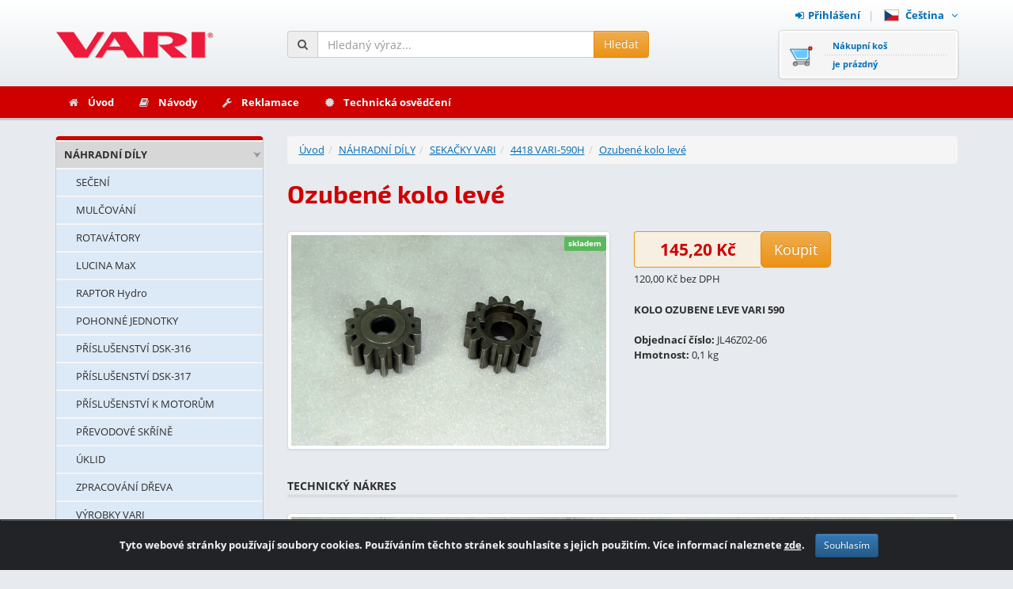

--- FILE ---
content_type: text/html; Charset=utf-8
request_url: https://shop.vari.cz/nahradni-dily/sekacky-vari/4418-vari-590h/ozubene-kolo-leve/kategorie-39623/
body_size: 6604
content:


<!DOCTYPE html>

<html lang="cs">
<head>
	<meta charset="utf-8" />
	<title>Ozubené kolo levé - 4418 VARI-590H - SEKAČKY VARI - NÁHRADNÍ DÍLY | VARI - Internetový obchod zahradní techniky a náhradních dílů</title>
	<meta http-equiv="x-ua-compatible" content="ie=edge" />
	<meta name="viewport" content="width=device-width, initial-scale=1, maximum-scale=1" />
	<meta name="author" content="JT WebDesign Studio - www.jtwds.cz" />
	<meta name="poweredby" content="Shop4You.cz - www.shop4you.cz" />
	<meta name="description" content="" />
	<meta name="keywords" content="" />
	<meta name="robots" content="all, follow" />
	<meta name="theme-color" content="#ce0000" />
	<meta name="msapplication-navbutton-color" content="#ce0000" />
	<link rel="stylesheet" type="text/css" href="/css/bootstrap.css" />
	<link rel="stylesheet" type="text/css" href="/css/bootstrap.theme.css" />
	<link rel="stylesheet" type="text/css" href="/css/bootstrap.xxs.css" />
	<link rel="stylesheet" type="text/css" href="/css/bootstrap_dialog.css" />
	<link rel="stylesheet" type="text/css" href="/css/jquery.ui.css" />
	<link rel="stylesheet" type="text/css" href="/css/jquery_simplelightbox.css" />
	<link rel="stylesheet" type="text/css" href="/css/jquery_validationengine.css" />
	<link rel="stylesheet" type="text/css" href="/css/fonts.css" />
	<link rel="stylesheet" type="text/css" href="/css/generic.css?dob=00119012026" />
	<script src="/scripts/jquery.js"></script>
	<script src="/scripts/jquery_mobile.js"></script>
	<script src="/scripts/bootstrap.js"></script>
</head>
<body data-spy="scroll" data-target="#header">

	<div id="pagewrap">
		<header id="header">
			<div id="header-main">
				<div class="container">
					<div class="row">
						<div class="col-xs-12 text-right">
							<ul id="menu-top-left"><li><a href="#" class="prihlaseni"><i class="fa fa-sign-in"></i>Přihlášení</a></li><li class="dropdown"><a href="#" class="dropdown-toggle" data-toggle="dropdown"><span class="fi fi-cs"></span> Čeština &nbsp; <span class="fa fa-angle-down"></span></a><ul class="dropdown-menu"><li><a href="/?jazyk=cs&amp;adresa=%2Fnahradni%2Ddily%2Fsekacky%2Dvari%2F4418%2Dvari%2D590h%2Fozubene%2Dkolo%2Dleve%2Fkategorie%2D39623%2F" class="scrollback"><span class="fi fi-cs"></span> Čeština</a></li><li><a href="/?jazyk=en&amp;adresa=%2Fnahradni%2Ddily%2Fsekacky%2Dvari%2F4418%2Dvari%2D590h%2Fozubene%2Dkolo%2Dleve%2Fkategorie%2D39623%2F" class="scrollback"><span class="fi fi-en"></span> English</a></li></ul></li></ul>
						</div>
					</div>
					<div class="row">
						<div class="col-xxs-6 col-xs-6 col-sm-4 col-md-3 col-lg-3">
							<a href="/"><img src="/images/logo.png" alt="VARI" id="logo" class="img-responsive" /></a>
						</div>
						<div class="hidden-xxs hidden-xs col-sm-4 col-md-6 col-lg-5">
							<form action="/vyhledavani/" method="get" name="form-vyhledavani" id="form-vyhledavani" role="search">
								<div class="input-group">
									<span class="input-group-addon"><i class="fa fa-search"></i></span>
									<input type="text" name="htext" id="htext-header" maxlength="50" value="" placeholder="Hledaný výraz..." class="form-control autocomplete-search validate[required, minSize[3]]" />
									<span class="input-group-btn"><button type="submit" class="btn btn-warning">Hledat</button></span>
								</div>
							</form>
						</div>
						<div class="col-xxs-6 col-xs-6 col-sm-4 col-md-3 col-lg-4">
							<a href="/kosik/" title="Zobrazit obsah nákupního koše" id="cart">Nákupní koš<br />je prázdný</a>
						</div>
					</div>
				</div>
			</div>
			<nav class="navbar navbar-inverse">
				<div class="container">
					<div class="navbar-header">
						<button type="button" class="navbar-toggle collapsed" data-toggle="collapse" data-target="#navbar-menu-1">
							<span class="icon-bar"></span>
							<span class="icon-bar"></span>
							<span class="icon-bar"></span>
						</button>
						<button type="button" id="button-vyhledavani" class="navbar-toggle">
							<i class="fa fa-search"></i>Vyhledávání
						</button>
					</div>
					<div id="navbar-menu-1" class="navbar-collapse collapse">
						<ul class="nav navbar-nav menu-top">
							<li><a href="/"><i class="fa fa-home"></i>Úvod</a></li><li><a href="https://www.vari.cz/rady-a-navody/navody-k-pouzivani/" target="_blank"><i class="fa fa-book"></i>Návody</a></li><li><a href="/reklamace/" target="_blank"><i class="fa fa-wrench"></i>Reklamace</a></li><li><a href="/technicka-osvedceni/" target="_blank"><i class="fa fa-certificate"></i>Technická osvědčení</a></li>
						</ul>
					</div>
				</div>
			</nav>
		</header>
		<section id="page" class="section">
			<div class="container">
				<div class="row">
					<div class="hidden-xs col-sm-4 col-md-3 col-lg-3">
						<ul id="menu-left">
							<li class="category3"><a href="/nahradni-dily/kategorie-9666/" class="scrollback" style="padding-left: 10px;">NÁHRADNÍ DÍLY</a></li><li class="category2"><a href="/nahradni-dily/seceni/kategorie-8/" class="scrollback" style="padding-left: 25px;">SEČENÍ</a></li><li class="category2"><a href="/nahradni-dily/mulcovani/kategorie-14605/" class="scrollback" style="padding-left: 25px;">MULČOVÁNÍ</a></li><li class="category2"><a href="/nahradni-dily/rotavatory/kategorie-11952/" class="scrollback" style="padding-left: 25px;">ROTAVÁTORY</a></li><li class="category2"><a href="/nahradni-dily/lucina-max/kategorie-41527/" class="scrollback" style="padding-left: 25px;">LUCINA MaX</a></li><li class="category2"><a href="/nahradni-dily/raptor-hydro/kategorie-31994/" class="scrollback" style="padding-left: 25px;">RAPTOR Hydro</a></li><li class="category2"><a href="/nahradni-dily/pohonne-jednotky/kategorie-3225/" class="scrollback" style="padding-left: 25px;">POHONNÉ JEDNOTKY</a></li><li class="category2"><a href="/nahradni-dily/prislusenstvi-dsk-316/kategorie-25089/" class="scrollback" style="padding-left: 25px;">PŘÍSLUŠENSTVÍ DSK-316</a></li><li class="category2"><a href="/nahradni-dily/prislusenstvi-dsk-317/kategorie-3431/" class="scrollback" style="padding-left: 25px;">PŘÍSLUŠENSTVÍ DSK-317</a></li><li class="category2"><a href="/nahradni-dily/prislusenstvi-k-motorum/kategorie-58277/" class="scrollback" style="padding-left: 25px;">PŘÍSLUŠENSTVÍ K MOTORŮM</a></li><li class="category2"><a href="/nahradni-dily/prevodove-skrine/kategorie-2465/" class="scrollback" style="padding-left: 25px;">PŘEVODOVÉ SKŘÍNĚ</a></li><li class="category2"><a href="/nahradni-dily/uklid/kategorie-28228/" class="scrollback" style="padding-left: 25px;">ÚKLID</a></li><li class="category2"><a href="/nahradni-dily/zpracovani-dreva/kategorie-54795/" class="scrollback" style="padding-left: 25px;">ZPRACOVÁNÍ DŘEVA</a></li><li class="category2"><a href="/nahradni-dily/vyrobky-vari/kategorie-25861/" class="scrollback" style="padding-left: 25px;">VÝROBKY VARI</a></li><li class="category3"><a href="/nahradni-dily/sekacky-vari/kategorie-39611/" class="scrollback" style="padding-left: 25px;">SEKAČKY VARI</a></li><li class="category2"><a href="/nahradni-dily/sekacky-vari/3555-vari-rl-84h/kategorie-39717/" class="scrollback" style="padding-left: 40px;">3555 VARI RL 84H</a></li><li class="category2"><a href="/nahradni-dily/sekacky-vari/3556-vari-rl-98h/kategorie-39718/" class="scrollback" style="padding-left: 40px;">3556 VARI RL 98H</a></li><li class="category2"><a href="/nahradni-dily/sekacky-vari/3568-vari-rl-98hw/kategorie-80215/" class="scrollback" style="padding-left: 40px;">3568 VARI RL 98HW</a></li><li class="category2"><a href="/nahradni-dily/sekacky-vari/4590-vari-rl-102h/kategorie-62806/" class="scrollback" style="padding-left: 40px;">4590 VARI RL 102H</a></li><li class="category2"><a href="/nahradni-dily/sekacky-vari/3550-fm-3310/kategorie-40312/" class="scrollback" style="padding-left: 40px;">3550 FM 3310</a></li><li class="category2"><a href="/nahradni-dily/sekacky-vari/3551-fm-3813/kategorie-40343/" class="scrollback" style="padding-left: 40px;">3551 FM 3813</a></li><li class="category2"><a href="/nahradni-dily/sekacky-vari/3552-csl-464g/kategorie-46016/" class="scrollback" style="padding-left: 40px;">3552 CSL 464G</a></li><li class="category2"><a href="/nahradni-dily/sekacky-vari/3553-csl-484g/kategorie-46017/" class="scrollback" style="padding-left: 40px;">3553 CSL 484G</a></li><li class="category2"><a href="/nahradni-dily/sekacky-vari/3691-csl-484h/kategorie-39713/" class="scrollback" style="padding-left: 40px;">3691 CSL 484H</a></li><li class="category2"><a href="/nahradni-dily/sekacky-vari/3565-cp1-484g/kategorie-73931/" class="scrollback" style="padding-left: 40px;">3565 CP1 484G</a></li><li class="category2"><a href="/nahradni-dily/sekacky-vari/4589-cp1-484b/kategorie-63264/" class="scrollback" style="padding-left: 40px;">4589 CP1 484B</a></li><li class="category2"><a href="/nahradni-dily/sekacky-vari/4565-cp1-484h/kategorie-58068/" class="scrollback" style="padding-left: 40px;">4565 CP1 484H</a></li><li class="category2"><a href="/nahradni-dily/sekacky-vari/3692-mp1-504b/kategorie-39714/" class="scrollback" style="padding-left: 40px;">3692 MP1 504B</a></li><li class="category2"><a href="/nahradni-dily/sekacky-vari/3554-mp1-504bis/kategorie-46018/" class="scrollback" style="padding-left: 40px;">3554 MP1 504BiS</a></li><li class="category2"><a href="/nahradni-dily/sekacky-vari/3566-mp1-504g/kategorie-73455/" class="scrollback" style="padding-left: 40px;">3566 MP1 504G</a></li><li class="category2"><a href="/nahradni-dily/sekacky-vari/3567-mp1-504ges/kategorie-73677/" class="scrollback" style="padding-left: 40px;">3567 MP1 504GES</a></li><li class="category2"><a href="/nahradni-dily/sekacky-vari/3693-mp1-554b/kategorie-39715/" class="scrollback" style="padding-left: 40px;">3693 MP1 554B</a></li><li class="category2"><a href="/nahradni-dily/sekacky-vari/3694-mp1-554h/kategorie-39716/" class="scrollback" style="padding-left: 40px;">3694 MP1 554H</a></li><li class="category4"><a href="/nahradni-dily/sekacky-vari/4418-vari-590h/kategorie-39612/" class="scrollback" style="padding-left: 40px;">4418 VARI-590H</a></li><li class="category2"><a href="/nahradni-dily/primopripojitelne-stroje/kategorie-15078/" class="scrollback" style="padding-left: 25px;">PŘÍMOPŘIPOJITELNÉ STROJE</a></li><li class="category2"><a href="/nahradni-dily/bazar/kategorie-46695/" class="scrollback" style="padding-left: 25px;">BAZAR</a></li><li class="category2"><a href="/nahradni-dily/privesy/kategorie-23614/" class="scrollback" style="padding-left: 25px;">PŘÍVĚSY</a></li><li class="category2"><a href="/nahradni-dily/pracovni-pomucky/kategorie-72811/" class="scrollback" style="padding-left: 25px;">PRACOVNÍ POMŮCKY</a></li>
						</ul>
						<br /><div class="text-information">
<!--
<table style="text-align: center; width: 100%; background-color: rgb(255, 255, 255); border-collapse: collapse; margin-bottom: 20px;"><tbody><tr><td style="border-color: rgb(169, 169, 169); border-width: 1px; border-style: solid; letter-spacing: 0px; word-spacing: 0px;"><h5><span style="font-weight: bold;">NOVÁ KATEGORIE<br /></span><span style="font-weight: bold;"><a href="https://shop.vari.cz/nahradni-dily/pracovni-pomucky/kategorie-72811/" target="_self">PRACOVNÍ POMŮCKY</a></span></h5></td>
-->

<div style="text-align: center;">
	<table style="width: 100%; border-collapse: collapse;">
		<tbody>
			<tr>
				<td style="text-align: center; letter-spacing: 0px; word-spacing: 0px; padding-top: 10px; border-color: rgb(169, 169, 169); border-width: 1px; border-style: solid;">
					<div style="text-align: center;"><a href="https://www.vari.cz/kontakty/prodejci/" target="_blank"><img src="/webdata/uc/bannery/banner_servis_upraveno.png" title="" alt="" /></a></div>
					<h5 style="; text-align: center;"><span style="font-weight: bold;"><a href="https://www.vari.cz/kontakty/prodejci/" target="_blank">200+ AUTORIZOVANÝCH SERVISŮ</a><br />
							V ČECHÁCH A NA MORAVĚ</span></h5></td>
				<!--
				</tr></tbody></table></div><div style="text-align: center;">&nbsp;</div><div style="text-align: center;"><img src="/webdata/uc/pictures/santa_web.gif" title="" alt="" /></div>
				-->
				
			</tr>
		</tbody>
	</table></div></div>
					</div>
					<div id="page-produkty" class="col-xs-12 col-sm-8 col-md-9 col-lg-9">
<ol class="breadcrumb"><li><a href="/">Úvod</a></li><li><a href="/nahradni-dily/kategorie-9666/" title="NÁHRADNÍ DÍLY">NÁHRADNÍ DÍLY</a></li><li><a href="/nahradni-dily/sekacky-vari/kategorie-39611/" title="SEKAČKY VARI">SEKAČKY VARI</a></li><li><a href="/nahradni-dily/sekacky-vari/4418-vari-590h/kategorie-39612/" title="4418 VARI-590H">4418 VARI-590H</a></li><li><a href="/nahradni-dily/sekacky-vari/4418-vari-590h/ozubene-kolo-leve/kategorie-39623/" title="Ozubené kolo levé">Ozubené kolo levé</a></li></ol>
<h1>Ozubené kolo levé</h1>
<div class="product-style-1">
	<div class="product-style-1-header row">
		<div class="col-xxs-12 col-xs-6 col-sm-12 col-md-6">
			<div style="position: relative;">
				<span class="labels">
					
					
					<span class="availability"><span class="label label-success" title="Přibližný údaj o skladové dostupnosti">skladem</span></span>
				</span>
				<img src="/images/nahled_02.png" data-src="/webdata/0000007445_02.jpg" alt="Ozubené kolo levé" class="img-responsive thumbnail img-lazy" />
				
			</div>
		</div>
		<div class="col-xxs-12 col-xs-6 col-sm-12 col-md-6">
			<div style="position: relative;">
				<div id="product-7445" class="input-group">
					<span class="input-group-addon"><span class="price">145,20 Kč</span></span>
					<input type="hidden" name="produkt_pocet" value="1" /><button type="button" data-product-id="7445" data-cart-id="7445" class="button-cart-add btn btn-lg btn-warning">Koupit</button>
				</div>
				<p class="price-wovat">120,00 Kč bez DPH</p>
				<p>
					<strong>KOLO OZUBENE LEVE VARI 590</strong><br /><br />
					<strong>Objednací číslo:</strong> JL46Z02-06<br />
					<strong>Hmotnost:</strong> 0,1 kg<br />
				</p>
			</div>
		</div>
	</div>
	<div class="row">
		<div class="col-xs-12">
			<fieldset>
				<legend>Technický nákres</legend>
				<div style="position: relative;">
					<img id="zoom-technical-drawing" src="/images/nahled_03.png" data-src="/webdata/0000007445_03.jpg" data-zoom-image="/webdata/0000007445_03.jpg" alt="KOLO OZUBENE LEVE VARI 590" class="img-responsive thumbnail img-lazy" />
					
				</div>
			</fieldset>
		</div>
	</div>
</div>

					</div>
				</div>
			</div>
		</section>
		<footer id="footer">
			<div class="container">
				<div class="row">
					<div class="col-xxs-12 col-xs-7 col-sm-5">
						<p>&copy; 2026 <strong>VARI, a.s.</strong></p>
						<p><a href="https://www.shop4you.cz/" target="_blank" title="Shop4You.cz - Profesionální internetové obchody">Provozováno na systému: Shop4You.cz</a></p>
					</div>
					<div class="col-xxs-12 col-xs-5 col-sm-7">
						<div class="row">
							<div class="col-xs-12 col-sm-5">
								<p><a href="https://www.vari.cz/kontakty1/" target="_blank">Kontakty<i class="fa fa-envelope"></i></a></p>
							</div>
							<div class="col-xs-12 col-sm-7">
								<p><a href="https://www.vari.cz/o-nas/obchodni-podminky/" target="_blank">Obchodní podmínky<i class="fa fa-file-text"></i></a></p>
								<p><a href="https://www.vari.cz/o-nas/gdpr/" target="_blank">Ochrana osobních údajů<i class="fa fa-shield"></i></a></p>
							</div>
						</div>
					</div>
				</div>
			</div>
		</footer>
	</div>

	<a href="#header" id="scroll-up" title="Nahoru"><i class="fa fa-chevron-up"></i></a>

	<div class="alert alert-dismissible text-center cookiesalert" role="alert">
		<div class="cookiesalert-container">
			Tyto webové stránky používají soubory cookies. Používáním těchto stránek souhlasíte s jejich použitím. Více informací naleznete <a href="/ochrana-osobnich-udaju/">zde</a>.
			<button type="button" class="btn btn-primary btn-sm acceptcookies" aria-label="Zavřít">
				Souhlasím
			</button>
		</div>
	</div>
<div tabindex="-1" id="dialog-vyhledavani" class="modal bootstrap-dialog type-primary fade size-normal in" role="dialog">
	<form action="/vyhledavani/" method="get" name="form-vyhledavani-dialog" id="form-vyhledavani-dialog">
		<div class="modal-dialog">
			<div class="modal-content">
				<div class="modal-header">
					<div class="bootstrap-dialog-header">
						<div class="bootstrap-dialog-close-button">
							<button type="button" class="close" data-dismiss="modal"><span aria-hidden="true">&times;</span></button>
						</div>
						<div class="bootstrap-dialog-title">Vyhledávání</div>
					</div>
				</div>
				<div class="modal-body">
					<div class="form-group">
						<input type="text" name="htext" id="htext-dialog" maxlength="50" value="" placeholder="Hledaný výraz..." class="form-control autocomplete-search validate[required, minSize[3]]" />
					</div>
				</div>
				<div class="modal-footer">
					<div class="bootstrap-dialog-footer">
						<div class="bootstrap-dialog-footer-buttons">
							<button type="submit" class="btn btn-primary"><i class="fa fa-search"></i>Hledat</button>
						</div>
					</div>
				</div>
			</div>
		</div>
	</form>
</div>

<div tabindex="-1" id="dialog-produkt-dotaz" class="modal bootstrap-dialog type-primary fade size-normal in" role="dialog">
	<form action="/system-forms/" method="post" name="form-produkt-dotaz-dialog" id="form-produkt-dotaz-dialog">
		<input type="hidden" name="id" value="produkt-dotaz" />
		<input type="hidden" name="g-token" id="g-token" value="" />
		<input type="hidden" name="produkt_nazev" value="" />
		<input type="hidden" name="produkt_kod" value="" />
		<div class="modal-dialog">
			<div class="modal-content">
				<div class="modal-header">
					<div class="bootstrap-dialog-header">
						<div class="bootstrap-dialog-close-button">
							<button type="button" class="close" data-dismiss="modal"><span aria-hidden="true">&times;</span></button>
						</div>
						<div class="bootstrap-dialog-title">Dotaz k produktu<span></span></div>
					</div>
				</div>
				<div class="modal-body">
					<div class="form-group">
						<label for="dotaz_email" class="required">Váš e-mail</label>
						<input type="text" name="dotaz_email" id="dotaz_email" maxlength="100" value="" data-inputmask-alias="email" class="form-control validate[required, custom[email]]" />
					</div>
					<div class="form-group">
						<label for="dotaz_text" class="required">Text dotazu</label>
						<textarea name="dotaz_text" id="dotaz_text" class="form-control validate[required]"></textarea>
					</div>
					<div class="form-group">
						<label for="dotaz_mnozstvi" class="required">Požadované množství</label>
						<input type="text" name="dotaz_mnozstvi" id="dotaz_mnozstvi" maxlength="6" class="form-control validate[required, custom[integer, min[1]]]" />
					</div>
				</div>
				<div class="modal-footer">
					<div class="bootstrap-dialog-footer">
						<div class="bootstrap-dialog-footer-buttons">
							<button type="submit" class="btn btn-primary">Odeslat</button>
						</div>
					</div>
				</div>
			</div>
		</div>
	</form>
</div>



<div tabindex="-1" id="dialog-prihlaseni" class="modal bootstrap-dialog type-primary fade size-normal in" role="dialog">
	<form action="/" method="post" name="form-prihlaseni" id="form-prihlaseni">
		<input type="hidden" name="akce" value="prihlaseni" />
		<input type="hidden" name="backurl" value="/nahradni-dily/sekacky-vari/4418-vari-590h/ozubene-kolo-leve/kategorie-39623/" />
		<div class="modal-dialog">
			<div class="modal-content">
				<div class="modal-header">
					<div class="bootstrap-dialog-header">
						<div class="bootstrap-dialog-close-button">
							<button type="button" class="close" data-dismiss="modal"><span aria-hidden="true">&times;</span></button>
						</div>
						<div class="bootstrap-dialog-title">Přihlášení</div>
					</div>
				</div>
				<div class="modal-body">
					<div class="form-group">
						<label for="prihlaseni_jmeno" class="required">E-mail (přihlašovací jméno)</label>
						<input type="text" name="prihlaseni_jmeno" id="prihlaseni_jmeno" maxlength="100" class="form-control validate[required]" />
					</div>
					<div class="form-group">
						<label for="prihlaseni_heslo" class="required">Heslo</label>
						<input type="password" name="prihlaseni_heslo" id="prihlaseni_heslo" maxlength="100" class="form-control validate[required]" />
					</div>
					<a href="#" class="prihlaseni-zapomenute">Zapomněli jste Vaše přihlašovací údaje?</a>
				</div>
				<div class="modal-footer">
					<div class="bootstrap-dialog-footer">
						<div class="bootstrap-dialog-footer-buttons">
							<button type="submit" class="btn btn-primary">Přihlásit</button>
						</div>
					</div>
				</div>
			</div>
		</div>
	</form>
</div>

<div tabindex="-1" id="dialog-prihlaseni-zapomenute-1" class="modal bootstrap-dialog type-primary fade size-normal in" role="dialog">
	<form action="/system-forms/" method="post" name="form-prihlaseni-zapomenute-1-dialog" id="form-prihlaseni-zapomenute-1-dialog">
		<input type="hidden" name="id" value="prihlaseni-zapomenute-1" />
		<div class="modal-dialog">
			<div class="modal-content">
				<div class="modal-header">
					<div class="bootstrap-dialog-header">
						<div class="bootstrap-dialog-close-button">
							<button type="button" class="close" data-dismiss="modal"><span aria-hidden="true">&times;</span></button>
						</div>
						<div class="bootstrap-dialog-title">Změna přihlašovacího hesla</div>
					</div>
				</div>
				<div class="modal-body">
					<div class="form-group">
						<label for="prihlaseni_zapomenute_jmeno" class="required">Váš e-mail (přihlašovací jméno)</label>
						<input type="text" name="prihlaseni_zapomenute_jmeno" id="prihlaseni_zapomenute_jmeno" maxlength="100" class="form-control validate[required]" />
					</div>
				</div>
				<div class="modal-footer">
					<div class="bootstrap-dialog-footer">
						<div class="bootstrap-dialog-footer-buttons">
							<button type="submit" class="btn btn-primary">Odeslat</button>
						</div>
					</div>
				</div>
			</div>
		</div>
	</form>
</div>

<script src="/scripts/jquery.ui.js"></script>
<script src="/scripts/jquery.ui_datepicker-cs.js"></script>
<script src="/scripts/jquery_elevatezoom.js"></script>
<script src="/scripts/jquery_inputmask.js"></script>
<script src="/scripts/jquery_inputmask-binding.js"></script>
<script src="/scripts/jquery_simplelightbox.js"></script>
<script src="/scripts/jquery_screenshot.js"></script>
<script src="/scripts/jquery_unveil.js"></script>
<script src="/scripts/jquery_validationengine.js"></script>
<script src="/scripts/jquery_validationengine-cs.js?dob=00119012026"></script>
<script src="/scripts/bootstrap_dialog.js"></script>
<script src="https://www.google.com/recaptcha/api.js?render=6LcvtPgrAAAAAGVxm6NGSEXJxwXFA8aeo365zOQ4"></script>
<script src="/scripts/generic-cs.js"></script>
<script src="/scripts/generic.js?dob=00119012026"></script>

</body>
</html>



--- FILE ---
content_type: text/html; charset=utf-8
request_url: https://www.google.com/recaptcha/api2/anchor?ar=1&k=6LcvtPgrAAAAAGVxm6NGSEXJxwXFA8aeo365zOQ4&co=aHR0cHM6Ly9zaG9wLnZhcmkuY3o6NDQz&hl=en&v=PoyoqOPhxBO7pBk68S4YbpHZ&size=invisible&anchor-ms=20000&execute-ms=30000&cb=64zof79pr1w
body_size: 48617
content:
<!DOCTYPE HTML><html dir="ltr" lang="en"><head><meta http-equiv="Content-Type" content="text/html; charset=UTF-8">
<meta http-equiv="X-UA-Compatible" content="IE=edge">
<title>reCAPTCHA</title>
<style type="text/css">
/* cyrillic-ext */
@font-face {
  font-family: 'Roboto';
  font-style: normal;
  font-weight: 400;
  font-stretch: 100%;
  src: url(//fonts.gstatic.com/s/roboto/v48/KFO7CnqEu92Fr1ME7kSn66aGLdTylUAMa3GUBHMdazTgWw.woff2) format('woff2');
  unicode-range: U+0460-052F, U+1C80-1C8A, U+20B4, U+2DE0-2DFF, U+A640-A69F, U+FE2E-FE2F;
}
/* cyrillic */
@font-face {
  font-family: 'Roboto';
  font-style: normal;
  font-weight: 400;
  font-stretch: 100%;
  src: url(//fonts.gstatic.com/s/roboto/v48/KFO7CnqEu92Fr1ME7kSn66aGLdTylUAMa3iUBHMdazTgWw.woff2) format('woff2');
  unicode-range: U+0301, U+0400-045F, U+0490-0491, U+04B0-04B1, U+2116;
}
/* greek-ext */
@font-face {
  font-family: 'Roboto';
  font-style: normal;
  font-weight: 400;
  font-stretch: 100%;
  src: url(//fonts.gstatic.com/s/roboto/v48/KFO7CnqEu92Fr1ME7kSn66aGLdTylUAMa3CUBHMdazTgWw.woff2) format('woff2');
  unicode-range: U+1F00-1FFF;
}
/* greek */
@font-face {
  font-family: 'Roboto';
  font-style: normal;
  font-weight: 400;
  font-stretch: 100%;
  src: url(//fonts.gstatic.com/s/roboto/v48/KFO7CnqEu92Fr1ME7kSn66aGLdTylUAMa3-UBHMdazTgWw.woff2) format('woff2');
  unicode-range: U+0370-0377, U+037A-037F, U+0384-038A, U+038C, U+038E-03A1, U+03A3-03FF;
}
/* math */
@font-face {
  font-family: 'Roboto';
  font-style: normal;
  font-weight: 400;
  font-stretch: 100%;
  src: url(//fonts.gstatic.com/s/roboto/v48/KFO7CnqEu92Fr1ME7kSn66aGLdTylUAMawCUBHMdazTgWw.woff2) format('woff2');
  unicode-range: U+0302-0303, U+0305, U+0307-0308, U+0310, U+0312, U+0315, U+031A, U+0326-0327, U+032C, U+032F-0330, U+0332-0333, U+0338, U+033A, U+0346, U+034D, U+0391-03A1, U+03A3-03A9, U+03B1-03C9, U+03D1, U+03D5-03D6, U+03F0-03F1, U+03F4-03F5, U+2016-2017, U+2034-2038, U+203C, U+2040, U+2043, U+2047, U+2050, U+2057, U+205F, U+2070-2071, U+2074-208E, U+2090-209C, U+20D0-20DC, U+20E1, U+20E5-20EF, U+2100-2112, U+2114-2115, U+2117-2121, U+2123-214F, U+2190, U+2192, U+2194-21AE, U+21B0-21E5, U+21F1-21F2, U+21F4-2211, U+2213-2214, U+2216-22FF, U+2308-230B, U+2310, U+2319, U+231C-2321, U+2336-237A, U+237C, U+2395, U+239B-23B7, U+23D0, U+23DC-23E1, U+2474-2475, U+25AF, U+25B3, U+25B7, U+25BD, U+25C1, U+25CA, U+25CC, U+25FB, U+266D-266F, U+27C0-27FF, U+2900-2AFF, U+2B0E-2B11, U+2B30-2B4C, U+2BFE, U+3030, U+FF5B, U+FF5D, U+1D400-1D7FF, U+1EE00-1EEFF;
}
/* symbols */
@font-face {
  font-family: 'Roboto';
  font-style: normal;
  font-weight: 400;
  font-stretch: 100%;
  src: url(//fonts.gstatic.com/s/roboto/v48/KFO7CnqEu92Fr1ME7kSn66aGLdTylUAMaxKUBHMdazTgWw.woff2) format('woff2');
  unicode-range: U+0001-000C, U+000E-001F, U+007F-009F, U+20DD-20E0, U+20E2-20E4, U+2150-218F, U+2190, U+2192, U+2194-2199, U+21AF, U+21E6-21F0, U+21F3, U+2218-2219, U+2299, U+22C4-22C6, U+2300-243F, U+2440-244A, U+2460-24FF, U+25A0-27BF, U+2800-28FF, U+2921-2922, U+2981, U+29BF, U+29EB, U+2B00-2BFF, U+4DC0-4DFF, U+FFF9-FFFB, U+10140-1018E, U+10190-1019C, U+101A0, U+101D0-101FD, U+102E0-102FB, U+10E60-10E7E, U+1D2C0-1D2D3, U+1D2E0-1D37F, U+1F000-1F0FF, U+1F100-1F1AD, U+1F1E6-1F1FF, U+1F30D-1F30F, U+1F315, U+1F31C, U+1F31E, U+1F320-1F32C, U+1F336, U+1F378, U+1F37D, U+1F382, U+1F393-1F39F, U+1F3A7-1F3A8, U+1F3AC-1F3AF, U+1F3C2, U+1F3C4-1F3C6, U+1F3CA-1F3CE, U+1F3D4-1F3E0, U+1F3ED, U+1F3F1-1F3F3, U+1F3F5-1F3F7, U+1F408, U+1F415, U+1F41F, U+1F426, U+1F43F, U+1F441-1F442, U+1F444, U+1F446-1F449, U+1F44C-1F44E, U+1F453, U+1F46A, U+1F47D, U+1F4A3, U+1F4B0, U+1F4B3, U+1F4B9, U+1F4BB, U+1F4BF, U+1F4C8-1F4CB, U+1F4D6, U+1F4DA, U+1F4DF, U+1F4E3-1F4E6, U+1F4EA-1F4ED, U+1F4F7, U+1F4F9-1F4FB, U+1F4FD-1F4FE, U+1F503, U+1F507-1F50B, U+1F50D, U+1F512-1F513, U+1F53E-1F54A, U+1F54F-1F5FA, U+1F610, U+1F650-1F67F, U+1F687, U+1F68D, U+1F691, U+1F694, U+1F698, U+1F6AD, U+1F6B2, U+1F6B9-1F6BA, U+1F6BC, U+1F6C6-1F6CF, U+1F6D3-1F6D7, U+1F6E0-1F6EA, U+1F6F0-1F6F3, U+1F6F7-1F6FC, U+1F700-1F7FF, U+1F800-1F80B, U+1F810-1F847, U+1F850-1F859, U+1F860-1F887, U+1F890-1F8AD, U+1F8B0-1F8BB, U+1F8C0-1F8C1, U+1F900-1F90B, U+1F93B, U+1F946, U+1F984, U+1F996, U+1F9E9, U+1FA00-1FA6F, U+1FA70-1FA7C, U+1FA80-1FA89, U+1FA8F-1FAC6, U+1FACE-1FADC, U+1FADF-1FAE9, U+1FAF0-1FAF8, U+1FB00-1FBFF;
}
/* vietnamese */
@font-face {
  font-family: 'Roboto';
  font-style: normal;
  font-weight: 400;
  font-stretch: 100%;
  src: url(//fonts.gstatic.com/s/roboto/v48/KFO7CnqEu92Fr1ME7kSn66aGLdTylUAMa3OUBHMdazTgWw.woff2) format('woff2');
  unicode-range: U+0102-0103, U+0110-0111, U+0128-0129, U+0168-0169, U+01A0-01A1, U+01AF-01B0, U+0300-0301, U+0303-0304, U+0308-0309, U+0323, U+0329, U+1EA0-1EF9, U+20AB;
}
/* latin-ext */
@font-face {
  font-family: 'Roboto';
  font-style: normal;
  font-weight: 400;
  font-stretch: 100%;
  src: url(//fonts.gstatic.com/s/roboto/v48/KFO7CnqEu92Fr1ME7kSn66aGLdTylUAMa3KUBHMdazTgWw.woff2) format('woff2');
  unicode-range: U+0100-02BA, U+02BD-02C5, U+02C7-02CC, U+02CE-02D7, U+02DD-02FF, U+0304, U+0308, U+0329, U+1D00-1DBF, U+1E00-1E9F, U+1EF2-1EFF, U+2020, U+20A0-20AB, U+20AD-20C0, U+2113, U+2C60-2C7F, U+A720-A7FF;
}
/* latin */
@font-face {
  font-family: 'Roboto';
  font-style: normal;
  font-weight: 400;
  font-stretch: 100%;
  src: url(//fonts.gstatic.com/s/roboto/v48/KFO7CnqEu92Fr1ME7kSn66aGLdTylUAMa3yUBHMdazQ.woff2) format('woff2');
  unicode-range: U+0000-00FF, U+0131, U+0152-0153, U+02BB-02BC, U+02C6, U+02DA, U+02DC, U+0304, U+0308, U+0329, U+2000-206F, U+20AC, U+2122, U+2191, U+2193, U+2212, U+2215, U+FEFF, U+FFFD;
}
/* cyrillic-ext */
@font-face {
  font-family: 'Roboto';
  font-style: normal;
  font-weight: 500;
  font-stretch: 100%;
  src: url(//fonts.gstatic.com/s/roboto/v48/KFO7CnqEu92Fr1ME7kSn66aGLdTylUAMa3GUBHMdazTgWw.woff2) format('woff2');
  unicode-range: U+0460-052F, U+1C80-1C8A, U+20B4, U+2DE0-2DFF, U+A640-A69F, U+FE2E-FE2F;
}
/* cyrillic */
@font-face {
  font-family: 'Roboto';
  font-style: normal;
  font-weight: 500;
  font-stretch: 100%;
  src: url(//fonts.gstatic.com/s/roboto/v48/KFO7CnqEu92Fr1ME7kSn66aGLdTylUAMa3iUBHMdazTgWw.woff2) format('woff2');
  unicode-range: U+0301, U+0400-045F, U+0490-0491, U+04B0-04B1, U+2116;
}
/* greek-ext */
@font-face {
  font-family: 'Roboto';
  font-style: normal;
  font-weight: 500;
  font-stretch: 100%;
  src: url(//fonts.gstatic.com/s/roboto/v48/KFO7CnqEu92Fr1ME7kSn66aGLdTylUAMa3CUBHMdazTgWw.woff2) format('woff2');
  unicode-range: U+1F00-1FFF;
}
/* greek */
@font-face {
  font-family: 'Roboto';
  font-style: normal;
  font-weight: 500;
  font-stretch: 100%;
  src: url(//fonts.gstatic.com/s/roboto/v48/KFO7CnqEu92Fr1ME7kSn66aGLdTylUAMa3-UBHMdazTgWw.woff2) format('woff2');
  unicode-range: U+0370-0377, U+037A-037F, U+0384-038A, U+038C, U+038E-03A1, U+03A3-03FF;
}
/* math */
@font-face {
  font-family: 'Roboto';
  font-style: normal;
  font-weight: 500;
  font-stretch: 100%;
  src: url(//fonts.gstatic.com/s/roboto/v48/KFO7CnqEu92Fr1ME7kSn66aGLdTylUAMawCUBHMdazTgWw.woff2) format('woff2');
  unicode-range: U+0302-0303, U+0305, U+0307-0308, U+0310, U+0312, U+0315, U+031A, U+0326-0327, U+032C, U+032F-0330, U+0332-0333, U+0338, U+033A, U+0346, U+034D, U+0391-03A1, U+03A3-03A9, U+03B1-03C9, U+03D1, U+03D5-03D6, U+03F0-03F1, U+03F4-03F5, U+2016-2017, U+2034-2038, U+203C, U+2040, U+2043, U+2047, U+2050, U+2057, U+205F, U+2070-2071, U+2074-208E, U+2090-209C, U+20D0-20DC, U+20E1, U+20E5-20EF, U+2100-2112, U+2114-2115, U+2117-2121, U+2123-214F, U+2190, U+2192, U+2194-21AE, U+21B0-21E5, U+21F1-21F2, U+21F4-2211, U+2213-2214, U+2216-22FF, U+2308-230B, U+2310, U+2319, U+231C-2321, U+2336-237A, U+237C, U+2395, U+239B-23B7, U+23D0, U+23DC-23E1, U+2474-2475, U+25AF, U+25B3, U+25B7, U+25BD, U+25C1, U+25CA, U+25CC, U+25FB, U+266D-266F, U+27C0-27FF, U+2900-2AFF, U+2B0E-2B11, U+2B30-2B4C, U+2BFE, U+3030, U+FF5B, U+FF5D, U+1D400-1D7FF, U+1EE00-1EEFF;
}
/* symbols */
@font-face {
  font-family: 'Roboto';
  font-style: normal;
  font-weight: 500;
  font-stretch: 100%;
  src: url(//fonts.gstatic.com/s/roboto/v48/KFO7CnqEu92Fr1ME7kSn66aGLdTylUAMaxKUBHMdazTgWw.woff2) format('woff2');
  unicode-range: U+0001-000C, U+000E-001F, U+007F-009F, U+20DD-20E0, U+20E2-20E4, U+2150-218F, U+2190, U+2192, U+2194-2199, U+21AF, U+21E6-21F0, U+21F3, U+2218-2219, U+2299, U+22C4-22C6, U+2300-243F, U+2440-244A, U+2460-24FF, U+25A0-27BF, U+2800-28FF, U+2921-2922, U+2981, U+29BF, U+29EB, U+2B00-2BFF, U+4DC0-4DFF, U+FFF9-FFFB, U+10140-1018E, U+10190-1019C, U+101A0, U+101D0-101FD, U+102E0-102FB, U+10E60-10E7E, U+1D2C0-1D2D3, U+1D2E0-1D37F, U+1F000-1F0FF, U+1F100-1F1AD, U+1F1E6-1F1FF, U+1F30D-1F30F, U+1F315, U+1F31C, U+1F31E, U+1F320-1F32C, U+1F336, U+1F378, U+1F37D, U+1F382, U+1F393-1F39F, U+1F3A7-1F3A8, U+1F3AC-1F3AF, U+1F3C2, U+1F3C4-1F3C6, U+1F3CA-1F3CE, U+1F3D4-1F3E0, U+1F3ED, U+1F3F1-1F3F3, U+1F3F5-1F3F7, U+1F408, U+1F415, U+1F41F, U+1F426, U+1F43F, U+1F441-1F442, U+1F444, U+1F446-1F449, U+1F44C-1F44E, U+1F453, U+1F46A, U+1F47D, U+1F4A3, U+1F4B0, U+1F4B3, U+1F4B9, U+1F4BB, U+1F4BF, U+1F4C8-1F4CB, U+1F4D6, U+1F4DA, U+1F4DF, U+1F4E3-1F4E6, U+1F4EA-1F4ED, U+1F4F7, U+1F4F9-1F4FB, U+1F4FD-1F4FE, U+1F503, U+1F507-1F50B, U+1F50D, U+1F512-1F513, U+1F53E-1F54A, U+1F54F-1F5FA, U+1F610, U+1F650-1F67F, U+1F687, U+1F68D, U+1F691, U+1F694, U+1F698, U+1F6AD, U+1F6B2, U+1F6B9-1F6BA, U+1F6BC, U+1F6C6-1F6CF, U+1F6D3-1F6D7, U+1F6E0-1F6EA, U+1F6F0-1F6F3, U+1F6F7-1F6FC, U+1F700-1F7FF, U+1F800-1F80B, U+1F810-1F847, U+1F850-1F859, U+1F860-1F887, U+1F890-1F8AD, U+1F8B0-1F8BB, U+1F8C0-1F8C1, U+1F900-1F90B, U+1F93B, U+1F946, U+1F984, U+1F996, U+1F9E9, U+1FA00-1FA6F, U+1FA70-1FA7C, U+1FA80-1FA89, U+1FA8F-1FAC6, U+1FACE-1FADC, U+1FADF-1FAE9, U+1FAF0-1FAF8, U+1FB00-1FBFF;
}
/* vietnamese */
@font-face {
  font-family: 'Roboto';
  font-style: normal;
  font-weight: 500;
  font-stretch: 100%;
  src: url(//fonts.gstatic.com/s/roboto/v48/KFO7CnqEu92Fr1ME7kSn66aGLdTylUAMa3OUBHMdazTgWw.woff2) format('woff2');
  unicode-range: U+0102-0103, U+0110-0111, U+0128-0129, U+0168-0169, U+01A0-01A1, U+01AF-01B0, U+0300-0301, U+0303-0304, U+0308-0309, U+0323, U+0329, U+1EA0-1EF9, U+20AB;
}
/* latin-ext */
@font-face {
  font-family: 'Roboto';
  font-style: normal;
  font-weight: 500;
  font-stretch: 100%;
  src: url(//fonts.gstatic.com/s/roboto/v48/KFO7CnqEu92Fr1ME7kSn66aGLdTylUAMa3KUBHMdazTgWw.woff2) format('woff2');
  unicode-range: U+0100-02BA, U+02BD-02C5, U+02C7-02CC, U+02CE-02D7, U+02DD-02FF, U+0304, U+0308, U+0329, U+1D00-1DBF, U+1E00-1E9F, U+1EF2-1EFF, U+2020, U+20A0-20AB, U+20AD-20C0, U+2113, U+2C60-2C7F, U+A720-A7FF;
}
/* latin */
@font-face {
  font-family: 'Roboto';
  font-style: normal;
  font-weight: 500;
  font-stretch: 100%;
  src: url(//fonts.gstatic.com/s/roboto/v48/KFO7CnqEu92Fr1ME7kSn66aGLdTylUAMa3yUBHMdazQ.woff2) format('woff2');
  unicode-range: U+0000-00FF, U+0131, U+0152-0153, U+02BB-02BC, U+02C6, U+02DA, U+02DC, U+0304, U+0308, U+0329, U+2000-206F, U+20AC, U+2122, U+2191, U+2193, U+2212, U+2215, U+FEFF, U+FFFD;
}
/* cyrillic-ext */
@font-face {
  font-family: 'Roboto';
  font-style: normal;
  font-weight: 900;
  font-stretch: 100%;
  src: url(//fonts.gstatic.com/s/roboto/v48/KFO7CnqEu92Fr1ME7kSn66aGLdTylUAMa3GUBHMdazTgWw.woff2) format('woff2');
  unicode-range: U+0460-052F, U+1C80-1C8A, U+20B4, U+2DE0-2DFF, U+A640-A69F, U+FE2E-FE2F;
}
/* cyrillic */
@font-face {
  font-family: 'Roboto';
  font-style: normal;
  font-weight: 900;
  font-stretch: 100%;
  src: url(//fonts.gstatic.com/s/roboto/v48/KFO7CnqEu92Fr1ME7kSn66aGLdTylUAMa3iUBHMdazTgWw.woff2) format('woff2');
  unicode-range: U+0301, U+0400-045F, U+0490-0491, U+04B0-04B1, U+2116;
}
/* greek-ext */
@font-face {
  font-family: 'Roboto';
  font-style: normal;
  font-weight: 900;
  font-stretch: 100%;
  src: url(//fonts.gstatic.com/s/roboto/v48/KFO7CnqEu92Fr1ME7kSn66aGLdTylUAMa3CUBHMdazTgWw.woff2) format('woff2');
  unicode-range: U+1F00-1FFF;
}
/* greek */
@font-face {
  font-family: 'Roboto';
  font-style: normal;
  font-weight: 900;
  font-stretch: 100%;
  src: url(//fonts.gstatic.com/s/roboto/v48/KFO7CnqEu92Fr1ME7kSn66aGLdTylUAMa3-UBHMdazTgWw.woff2) format('woff2');
  unicode-range: U+0370-0377, U+037A-037F, U+0384-038A, U+038C, U+038E-03A1, U+03A3-03FF;
}
/* math */
@font-face {
  font-family: 'Roboto';
  font-style: normal;
  font-weight: 900;
  font-stretch: 100%;
  src: url(//fonts.gstatic.com/s/roboto/v48/KFO7CnqEu92Fr1ME7kSn66aGLdTylUAMawCUBHMdazTgWw.woff2) format('woff2');
  unicode-range: U+0302-0303, U+0305, U+0307-0308, U+0310, U+0312, U+0315, U+031A, U+0326-0327, U+032C, U+032F-0330, U+0332-0333, U+0338, U+033A, U+0346, U+034D, U+0391-03A1, U+03A3-03A9, U+03B1-03C9, U+03D1, U+03D5-03D6, U+03F0-03F1, U+03F4-03F5, U+2016-2017, U+2034-2038, U+203C, U+2040, U+2043, U+2047, U+2050, U+2057, U+205F, U+2070-2071, U+2074-208E, U+2090-209C, U+20D0-20DC, U+20E1, U+20E5-20EF, U+2100-2112, U+2114-2115, U+2117-2121, U+2123-214F, U+2190, U+2192, U+2194-21AE, U+21B0-21E5, U+21F1-21F2, U+21F4-2211, U+2213-2214, U+2216-22FF, U+2308-230B, U+2310, U+2319, U+231C-2321, U+2336-237A, U+237C, U+2395, U+239B-23B7, U+23D0, U+23DC-23E1, U+2474-2475, U+25AF, U+25B3, U+25B7, U+25BD, U+25C1, U+25CA, U+25CC, U+25FB, U+266D-266F, U+27C0-27FF, U+2900-2AFF, U+2B0E-2B11, U+2B30-2B4C, U+2BFE, U+3030, U+FF5B, U+FF5D, U+1D400-1D7FF, U+1EE00-1EEFF;
}
/* symbols */
@font-face {
  font-family: 'Roboto';
  font-style: normal;
  font-weight: 900;
  font-stretch: 100%;
  src: url(//fonts.gstatic.com/s/roboto/v48/KFO7CnqEu92Fr1ME7kSn66aGLdTylUAMaxKUBHMdazTgWw.woff2) format('woff2');
  unicode-range: U+0001-000C, U+000E-001F, U+007F-009F, U+20DD-20E0, U+20E2-20E4, U+2150-218F, U+2190, U+2192, U+2194-2199, U+21AF, U+21E6-21F0, U+21F3, U+2218-2219, U+2299, U+22C4-22C6, U+2300-243F, U+2440-244A, U+2460-24FF, U+25A0-27BF, U+2800-28FF, U+2921-2922, U+2981, U+29BF, U+29EB, U+2B00-2BFF, U+4DC0-4DFF, U+FFF9-FFFB, U+10140-1018E, U+10190-1019C, U+101A0, U+101D0-101FD, U+102E0-102FB, U+10E60-10E7E, U+1D2C0-1D2D3, U+1D2E0-1D37F, U+1F000-1F0FF, U+1F100-1F1AD, U+1F1E6-1F1FF, U+1F30D-1F30F, U+1F315, U+1F31C, U+1F31E, U+1F320-1F32C, U+1F336, U+1F378, U+1F37D, U+1F382, U+1F393-1F39F, U+1F3A7-1F3A8, U+1F3AC-1F3AF, U+1F3C2, U+1F3C4-1F3C6, U+1F3CA-1F3CE, U+1F3D4-1F3E0, U+1F3ED, U+1F3F1-1F3F3, U+1F3F5-1F3F7, U+1F408, U+1F415, U+1F41F, U+1F426, U+1F43F, U+1F441-1F442, U+1F444, U+1F446-1F449, U+1F44C-1F44E, U+1F453, U+1F46A, U+1F47D, U+1F4A3, U+1F4B0, U+1F4B3, U+1F4B9, U+1F4BB, U+1F4BF, U+1F4C8-1F4CB, U+1F4D6, U+1F4DA, U+1F4DF, U+1F4E3-1F4E6, U+1F4EA-1F4ED, U+1F4F7, U+1F4F9-1F4FB, U+1F4FD-1F4FE, U+1F503, U+1F507-1F50B, U+1F50D, U+1F512-1F513, U+1F53E-1F54A, U+1F54F-1F5FA, U+1F610, U+1F650-1F67F, U+1F687, U+1F68D, U+1F691, U+1F694, U+1F698, U+1F6AD, U+1F6B2, U+1F6B9-1F6BA, U+1F6BC, U+1F6C6-1F6CF, U+1F6D3-1F6D7, U+1F6E0-1F6EA, U+1F6F0-1F6F3, U+1F6F7-1F6FC, U+1F700-1F7FF, U+1F800-1F80B, U+1F810-1F847, U+1F850-1F859, U+1F860-1F887, U+1F890-1F8AD, U+1F8B0-1F8BB, U+1F8C0-1F8C1, U+1F900-1F90B, U+1F93B, U+1F946, U+1F984, U+1F996, U+1F9E9, U+1FA00-1FA6F, U+1FA70-1FA7C, U+1FA80-1FA89, U+1FA8F-1FAC6, U+1FACE-1FADC, U+1FADF-1FAE9, U+1FAF0-1FAF8, U+1FB00-1FBFF;
}
/* vietnamese */
@font-face {
  font-family: 'Roboto';
  font-style: normal;
  font-weight: 900;
  font-stretch: 100%;
  src: url(//fonts.gstatic.com/s/roboto/v48/KFO7CnqEu92Fr1ME7kSn66aGLdTylUAMa3OUBHMdazTgWw.woff2) format('woff2');
  unicode-range: U+0102-0103, U+0110-0111, U+0128-0129, U+0168-0169, U+01A0-01A1, U+01AF-01B0, U+0300-0301, U+0303-0304, U+0308-0309, U+0323, U+0329, U+1EA0-1EF9, U+20AB;
}
/* latin-ext */
@font-face {
  font-family: 'Roboto';
  font-style: normal;
  font-weight: 900;
  font-stretch: 100%;
  src: url(//fonts.gstatic.com/s/roboto/v48/KFO7CnqEu92Fr1ME7kSn66aGLdTylUAMa3KUBHMdazTgWw.woff2) format('woff2');
  unicode-range: U+0100-02BA, U+02BD-02C5, U+02C7-02CC, U+02CE-02D7, U+02DD-02FF, U+0304, U+0308, U+0329, U+1D00-1DBF, U+1E00-1E9F, U+1EF2-1EFF, U+2020, U+20A0-20AB, U+20AD-20C0, U+2113, U+2C60-2C7F, U+A720-A7FF;
}
/* latin */
@font-face {
  font-family: 'Roboto';
  font-style: normal;
  font-weight: 900;
  font-stretch: 100%;
  src: url(//fonts.gstatic.com/s/roboto/v48/KFO7CnqEu92Fr1ME7kSn66aGLdTylUAMa3yUBHMdazQ.woff2) format('woff2');
  unicode-range: U+0000-00FF, U+0131, U+0152-0153, U+02BB-02BC, U+02C6, U+02DA, U+02DC, U+0304, U+0308, U+0329, U+2000-206F, U+20AC, U+2122, U+2191, U+2193, U+2212, U+2215, U+FEFF, U+FFFD;
}

</style>
<link rel="stylesheet" type="text/css" href="https://www.gstatic.com/recaptcha/releases/PoyoqOPhxBO7pBk68S4YbpHZ/styles__ltr.css">
<script nonce="X2Yu7Z3aBnhy2O1AEn19ng" type="text/javascript">window['__recaptcha_api'] = 'https://www.google.com/recaptcha/api2/';</script>
<script type="text/javascript" src="https://www.gstatic.com/recaptcha/releases/PoyoqOPhxBO7pBk68S4YbpHZ/recaptcha__en.js" nonce="X2Yu7Z3aBnhy2O1AEn19ng">
      
    </script></head>
<body><div id="rc-anchor-alert" class="rc-anchor-alert"></div>
<input type="hidden" id="recaptcha-token" value="[base64]">
<script type="text/javascript" nonce="X2Yu7Z3aBnhy2O1AEn19ng">
      recaptcha.anchor.Main.init("[\x22ainput\x22,[\x22bgdata\x22,\x22\x22,\[base64]/[base64]/[base64]/[base64]/[base64]/[base64]/[base64]/[base64]/[base64]/[base64]\\u003d\x22,\[base64]\\u003d\\u003d\x22,\[base64]/CkWcpDMOqSkrDslLCjsKgwo3ClsKgXXYzwo/Dm8K8wownw5otw7nDlCzCpsKsw7B3w5Vtw41AwoZ+HMKPCUTDgsO8wrLDtsO5KsKdw7DDkm8SfMOYWW/Dr1p2R8KJBsO3w6ZUUVhLwocNwpTCj8OqY0XDrMKSDMOWHMOIw5LCgzJ/VcK1wqpiKFnCtDfChxrDrcKVwrpEGm7Ch8KKwqzDvi1fYsOSw5LDusKFSFPDi8ORwr4ICnF1w4E8w7HDicOrGcOWw5zCocKpw4MWw7hvwqUAw4LDh8K3RcOufETCm8KTblQtO2DCoChKRznCpMKqYsOpwqwww5Frw5x5w7fCtcKdwppew6/CqMKHw4J4w6HDgcO0wpstGMOlNcOtXcOJCnZ8IQTChsORB8Kkw4fDnsKhw7XCoFIkwpPCu0Y7KFHCumfDhF7CnMOJRB7ChcK/CQEkw5PCjsKiwqJ/TMKEw4Y+w5oMwqkcCShdR8KywrhuwrjCmlPDlsKUHQDCrzPDjcKTwr5xfUZNGxrCs8O/P8KnbcKQf8Ocw5QQwrvDssOgE8OQwoBIMsOHBH7DrilZwqzCucOfw5kDw73CscK4wrcyQcKeacKyE8Kke8OXPTDDkD5tw6BIwq/Dij5xwo/CicK5wq7DvgURXMOzw6MGQn4Tw4lrw6xsO8KJVsKyw4nDvg0nXsKQK3DClhQYw71oT1HCkcKxw4MZwpPCpMKZNFkXwqZkTQV7wox2IMOOwr1DasOawqnCq11mwrvDhMOlw7kEaRdtHcOXSTtuwo9wOsKyw5fCo8KGw4YEwrTDiUhuwotewrh9cxohFMOsBn/DiTLCksOuw6ERw5FQw4NBcnxSBsK1EynCtsKpWcO3OU1seSvDnkpiwqPDgVZdGMKFw5NfwqBDw74ywpNKR1Z8DcODWsO5w4hywo5jw7rDlsKtDsKdwqt6NBg+WMKfwq1bIhI2TiQnwpzDvMOpD8K8BsOtDjzCryLCpcOOIMKKKU1aw4/DqMO+YsO+woQ9FsKdPWDCvsO6w4PChVTCuyhVw5jCicOOw78AcU1mCsKAPRnCox/ChFU6wqnDk8Onw6fDhxjDtyNfOBVEfMKRwrsoNMOfw61TwoxNOcKkwpHDlsO/[base64]/w5TDusK4UcKSwrswwo/CjcKRwpRGO8OuwobCtsK8M8KLUULDvcOJBy/[base64]/DnFfDi8Opw7kUwqJdw5DDjsONwqnCuGtUw75Nw4MNwprCoxLDvX9EXlt+KMKWw7MBXMK9w7nDtG/CssOfw7pFcsOEUHPCpcO0XgUpVEUVw7h8wp8HMGfDo8O2J2jDtMKZc30MwpwwOMOkw5XDlXvCi0zDii3Di8Kcw5rCk8OhTcODbGvDrytVw7tnN8OkwqccwrQLD8OBBy/DnsKRZcOaw4TDp8KjRXw4E8OvwqrDvDBrwpnCgRzCj8OqCsKBHC/Dm0bDmQzCpMK/LifDrlM9wqQtWRpXJMOcw4BFA8KgwqLDp2XDlnvCqMKPwqPDmh9twojCvAJ7asOUw6nCtW7Cswl3wpPCiWF0wrLCh8KZY8OXXMKow7jClxpbLCvDulZFwrgtUT/[base64]/DpiIRZMOBwoTDnMOZw45AZcOOO8OCwoDDm8OvWkFgwprCinnDkMO7IsOAwrbCiz/CmQpYRcOOAiR8HcOKw5NYw5IiwqDCi8OoLhhxw4DClgnDjcKZSBVXw5fCmibChcO1wqzDlXfCoyARJ2PDvQYLIsK/woXCjTvDlMOINQ7CjzdwDnFYe8KATk/Cq8OTwqhEwr5+w7huDMKMwqvDicOFwoDDjG7CrWkGOMKbFMODN3/Co8OoSQ0BUcOZUUlQGx3DqMOdwp3Dvl/DqMKnw5QVw4ASwrYIwpgbZXLCvMOzEMK2KMKrKsKATsKDwr0Iw7FwWhU4ZWcdw7HDi0vDrGVGwqnCsMOvUS0YIgvDvcKbQiJLKcO5DDvCqsKPPykLwrRLwq7ChsOIbhDCnT7DrcKhwqzCusKPEjvCoWnDg0/CmMOdGnzDmDFXIRrCmCINw5TDrsO2AE7Diz43w4bCgMKFw6PChcKGZ3pFawgNW8KewoJlH8OSPGFjw5I2w5vCrRDDlMONw48obk5nw5lRw6RLw5PDiT7DtcOUw5s8wqkDw5XDu0wDHkTDmwLCuUp3GxMbFcKKwq11CsO2wr/CicKvNMOlwqvCl8OSMxRJMjTDk8Ovw4FNZxTDlVQwPgALBMKUJnzCkMOow5oOWzdpRiPDi8KHBsKnDMKtwpPCjsONOlrChnfDmCVyw6bCkcOvIH7CswBbOnTDmXU2w48bSsOsNTnDtBfDkcKQUFckHVzCtlclw7gkUGEEwrxdwogYY37Do8Oiw6/CoXUhcMKWOMKna8OSVEQLFMKjK8ORwo4Jw6jClBd2GzrDimcYK8KFIn5nOg4hLDULGBLCmEnDkErCijsBwqIww6QoGMKQCAwRE8Kxw7XCgMOlw5DCvXJ9w7UfScK+esOAfWrChUxHw61QMk/DlwbCn8Otw5nCh1JXaj3DmxYdfsOOwrZSMSRub0hmc0t3HnbDrnTCqcKhKjzCkxTDiSzDsBnDpEzCnjzDugLCgMO2MMKhRFDCr8OuHlIrH0dFYi7DhmgTE1BTQ8Kdw7/DmcOjXsOvScOICMKpd2gIfXpCw6TChMKqEG9lw47Dl0rCvcO8w7fDrUHCsG4ww75kw60JB8KswpLDmVElwqTCgGTCkcKQd8Kzw68bK8OqXA5BUMKCw6diwqzDtwrDtsOBw4HDrcKYwqQBw6XCgkzDrMKQbcKyw6zCp8OUwp7CsEPCukcjXR/Cqm8Cw60Qwq7DvgjCjcKMw6rDjWYkMcOdwonClsKqA8KkwpQdw5DDncO1w5zDssO7wpLDtsOAFBsIRyZdw6puNMOXcMKQRyltXTENw73DlcOMwpp+wrPDtjowwpsDwqvCjy3Cjz9pwr/DgijCqsO5WGh1fx7CscKfWcOVwolmVsKKwqzCgzfCr8OtK8OTBBvCiDFZwozDoQ/DjjN1SMONwqTDqxjDoMOrFsKEdi05bMOyw4ADXy7DgwbDv3NJFMObEcK0wpvDu3/CqsOnfWDDjgrCnB4zZcK4w5nCmF3CgEvCgkzDjRLDsHzCt0dkKxHDnMKhWMOkw57CgMO4UX0/wobDrcKYwoh1c09OLMKjwrVfA8Oww55Hw7bCmsKHHCIEwrrCnRYAw7rDqQVwwpUvwrUCaVXCjcOpw7rCp8KpFy/CuHnCoMKWf8OcwodkR0XCkkrCp2YyLMK/w4tUVsKXGxDCmhjDliFMwrBmMRbDrMKFwrUxwq/CkFrCiW9fEl5ZEsOTBiE+w4c4aMOQwpQ/wr9tXj0Vw642w4LDicO+O8O6w4DCmCPClXYiZgLCsMKmd2h3w53CoGTDkcOQwqEeUD7DhsOxb2zCscOmE2cvasOoUMO9w7JTeXnDgsOHw5rDuQPChcOzYMKmasKMf8O/ejIjD8OXwq3DsEgvwroWAXTDljfDtyzChMOCEywyw6jDksOewp7CvcOgw78awoQqw4sjwqZswqw+wr7DncKVw4NPwrRLUWPCsMKowp8Cw7BlwqBAYsOeDcKRwrvCjcOpw6xlNW3DscKtw6/Co1bCiMKBw7zCpMOawrkHUsOOFMKLbMOmf8K+wqw1MsORdAtWw4XDhBU1w6pJw77DnyLDv8KWVsO+O2PDj8KHw7HDozJwwrAXNTIlw6FcdsKwMsOmw752J0Rcwr9IfSLDskgmQcKIVCgcW8KTw67CqiBlY8KLVMKqVsO0IGTDom/DgMKHworCvcKzw7LDtcOnccOcwrtYbcKPw4gPwoHCkTstwoJbw7LDqC7CsXg/P8KXDMOsX3owwpE5O8KdDsOMLFsrCXHDhjLDhkzDgxLDvcO5bcKMwpLDpC9jwo0/[base64]/CuF0zPhXCqMK3w6BYIk5sLsKJECFtw7tywox4eF3DvsOYIsO3wr9Qw7Bbwr9mw4xKwo0xw4jCvFfCskQgHsOXOBgqRcOhKsOgUTnCjjAXNW1fZQc0EcKTw4pBw7k/wrfChsORIMKjJsOcw6LCqcO2bkfDsMKHwrjDgQgJw5pNw5zCisKmFMKMPsOcdSJlwq1yf8O7HjU3wrrDqzTDmHNLwpFqHhDDlcKpO0RHLC3DncOUwrcbK8Kuw7/CncOMw47DrxgEfkHCvMK/wrbDvUZ8wq/DoMOpwrIRwonDisKZwoPCq8KMazENwr/CmnzDs189wrnCqcK4wpctCsKgw4cWCcKewqgkGsOewr/Dr8KOL8O9BcKCw6LCr2nCsMKVw5cDR8ORacK3QsOcwq3CusOlFsOpTj7Dozl/[base64]/eMKmVn3Dnj7CosOhRXguSMO8RsKzwpvDt2nDkkE9wo7Cl8OCU8OJwo7Csn/DksKQw5XDgMKifcOrwqPDhEd4w7Z1cMOwwpLDt1FUT0vDlT1Tw7nCqsK2XMOIwo/DrcOLTMOnw4pbccKyXsK+D8KdLEAGwqpmwrdYwqpcw4fDlnFUwpdOS2jCtVM/wrDDgcOJGV06TntPdRfDpsOaw67DkB5qw6MVMQhLNyNewrsvCHkGGx4SIFnDlxJhw5XCtDfCjcKEwo7CqXh7fU0SwqHCm2PCvMOFwrVbwrh4wqbDiMKgwoZ8dAbClMOkwoQDwqM0wpfCo8KjwpnDtzB2KBtgw6MGHlIDByvDpcK6w6grS28RX2whwrzCik3Dp3rDkC/Cpy/DiMKOQTBUw4zDpAN5w5LClcOILmvDv8OLMsKbwpVwWMKcw6lMEDDDqmvDtVLDhEYdwplsw7w5fcKTw7wdwr5RLl9ywrfCrhHDpH41w75JUSjCgcKVZ3EiwpEDCMOSRMOqw57DrsKtXh5SwpsHw74uGcKawpcTfMK/w4ZyT8KMwpJiUcOIwpktAsKiFcOBIcKmDcOVcMOvPB/CpcKyw7lNwrTDuTzCjD3CmcKmwpYYR1UzAwXCh8OtwpjCh1/CgMKhfsOEBjACRsKCwqReB8Ohw4kGQcOtw4FPT8KDP8O0w4gQBsKWA8Oxw6fChn5Xw68GVzvDlGfCicOHwp/[base64]/CgMOCwrjDnxNJw6TCqMOFOwVIw6c8w6kjARPDoHZTO8KLwpZEw4zDtkpkwqVjVcO3cMKqwqPCn8K3woTCnGoKwqB7w7zClcOowrLDq2HDu8OEO8KtwoTChxVMKWNiFhXCo8KvwoBnw6pcwqo3GMOdPsKOwqbDmAnCiSRVw6sRNz/Dv8KWwo1lbGJdJ8KUwrM4Z8OEaVNkwqNBwodBXwPCvcOCw5jCvcKgJF9Rw7bDj8OdwqLCvgjCj1nDiy/Dp8OVwpRaw6cyw4LDvgvCiykCwrEJSS/DicKFGB7DvcO0AzLCqcKOfsKHVjTDnsK+w7jDkks2M8Ojw4vCoR5pwodawqLDrhQ1w54RdSJraMOewpNEw4clw7Q2BnRQw6Vswr9DT0NsLsOpw4nDrGFOw6dHZwweSlvDu8Khw4dMZ8KZC8KtKMOTB8KkwrfClRotw4/Cg8K7EsKZw6JRJsKgYRJrU1Rywok3wp54PMK4L1jDs18TbsOBw6zDssKVw518GRzDgcKsSxNNdMK+wpzDqMO0w6HDrsO3w5bDp8O1w7rDhnIpRcOtwo8Eez04w4/DjQLDqMO4w5fDocOWS8OAwqzDtsKXwoPCi0RGwrU2bcO7w7llwqBtwoTDr8OjOkPCjRDCtzJSwpYjJ8OPwpnDhMKQecOpw7nDiMKaw6xlJjbDqMKSwp7CtMOPQ3nDoHk3wrbCvSUcw7TDlWjCpFEEdUImdsOoEmE/[base64]/XSLClsOsLMKqw7drI8OGwphlw5RvwpjCnMOFwqh5YBTDsMOrJlMnwqXCnghGO8OgVC/CmkExTFfDo8KPQQbCtcOdw653wrXCrMKsAsOiUA/DtcOiDHh7E2c/csKXYV8zw7pGKcOuwqLCl0hqA1bCkz7DvQ8AV8O3wr9sRRckZ07DlsK/w6ood8K3R8OVTSJmw7BewojCnxXCgMKUw5rDmcKbwofDtDUewpbDqUMrw5zDpcKCasKxw73CpMK3VUrDsMKjTsKoIcKYw45RY8OuLGLDscKeBxbCnMO6wonDusKJNsKqw7zDkl/ChsOne8Kiw78DXibDscOjN8Ohw7Z4woJgw6cVSsK0XUlOwpFow4UuEsKaw67DtGogQsOrbBBrwqHCsMOawpcXw4sDw4IWw6vDo8KmTMO/MMKjwq53woTCtXvCnMOUGk1bdcOKC8KQUUtUe2/CqMOaWcKEw4oxPMKTw7p6w4ZwwohKOMKpw6DCvsKqwrEnHMOXecOiXknDiMKBw5fDj8KpwpPCiVp4LcOmwpLCtXU3w6rDh8OhV8Ojw7rCuMOHSVZrworClTEhw7fCicKWVHwLXcOTUyHDpcO0wozDiUVwIsKWA1LCosK/Nyk/RsOlb0UQw6fCu1xSw71lLi7DsMKewpTCoMOhw5jDusK+a8KTw6PCpsKyYcOQw6TDpcKbwpTDrEUGFMOuwrbDk8Ozw4sZF2EnbcOsw4LDkipuw6tnwqHDh3RhwoXDv2/Cn8K5w5vDlcODwrrCucKhe8OrAcKxXcOkw5pCwog+wrdxwq7DisKZw49zYMKsQTTCthrCpEbDvMKVwpHDukfDocKeKAYrV3rCtXXDssKvHcKGRiDCo8KyQVoTcMOoMWDCksK/FsOxw4saPEBGw73CssKkwofDk1gDwozDtsOIBcK/dcK5fGbDhzBLGHnCnVjCkFvChyUUwoE2NMOVw65KFMOVVsKyCMOcw6tIKh3Dh8KAw6h8KsOdwo9gw5fDoUt/w5TCvjxafyB8KQPDksKiw7smwo/DkMO/w4Rzw4bDqkANw5gVTcK7Z8OGS8KZw5TCvMKbDRbCpUcPwoAfwq4RwoQ8w5lHE8Ojw6rCjjYCA8OyIUDDu8KVElHDnGlfKGLDnijDlUbDj8KCwqBMwqRxbwbCqTNNwovDncKBw4cyO8KRJxfCpRjCmsKnwpw8LcOOwrl4X8OEwrXCoMKAw7/DvsO3wqFVw4oPBsO7woBRwqbCjyJNRcOWw6/Cjhl4wqrDmsOmGAwYwr5fwrnDu8KCw4wQPcKLwo0cwqjDgcOJDMKCN8OBw5UPIhbCo8O6w79tOxnDq3fCq2Myw6zCqGwiwpTDgMO1G8OXUyZbwovCvMKlA23CvMKCfjrDpXPDggrDphsEVMO8IcK/YcKGw49Hwq5KwrfDrMKVwrLCtwnCiMOowqE/w7zDrmTDs3hnDhM7OjrCkMKDwoMZGMO/wodywqEHwpsgK8K5w7LDg8OmbjxtfcOPwpZUw6TCjD5hP8OoRXjCosO4NsOxZMOYw4lUw51MXcO+MsK4F8KXwpvDi8Ksw6nDncOBDwzCpsOAwrMbw4LDg3dcwqhxwrvDuAw7wozCq0pHwpjDlcK1GAQoOsKew6ZKJVzCsHXDtsKiw6Ifwp/CtQTDt8OOw7xUSVg6wrE9w4rCvcK0ZMKKwoLDiMKWw5E+woXCicO0wrNJIsO8wrJWw6/DjQcZGyIZw5/DsVUmw6zCrsKELcOJwqB9CsOTLMOnwpIVwo/Ds8OiwqzDkiPDiwDDq3DDnBLCqMKfV0jCrMO0w7BHXnvDuhrCuGDDsBfDjCIGwqbCiMKeHUFcwqV7w5HDk8OnwpEmK8KNbsKGw4g2wod9RsKWw4rCvMOXw6JoVsOyHBTCtRfDr8OAWl7CvAJfRcO/[base64]/[base64]/DpcK7w7RHX1jCjCTCqyhTBMKswobDk0kcw6DCocOPZ3wrw7TDr8OidV3DvzEbw4UDfsK2a8KMw67DtV7DssOzwqfCpMKlwplPXsOTw5TCnBAzw4rDhcOEYjLCljUvWgjClUbDkcOgw7p3CRrClGDDqsOpwqwCw4TDvHzDlT4hwrXCvmTCucOQBxgIBnbCuxfDmsOjwp/[base64]/wrfChcKfH8OAw43DpcOaw4TCsG/DrTF4w51MMsKnwrXDhMKVfsKUw4DDpsK4BRkiw63DkMO+FsKlUMK1wrMBa8O/AsKMw7VsbsOJZCt3wqDCpsO9EAleBcKCwprDmikNZxzCr8KIO8OibiwKfWbCksKyQzIdRV8WV8KORkzCn8OASsOCGsOlwpLCvsOaTQDCpG5Gw5HDgsKgwr7DicORHSjCrV/Dn8KZwpcRcTXCu8Oww7DDn8KkPMKJw5cDEH7CvVcUFQnDrcOcCwHDpH3CjyZCwohbYhXCjk4lw6bDvCUWworCp8Kmw7/CigrCg8K8w5FVw4fDp8O7w59gw4dUwqHChxDCv8OJF3M5bMKXKiETN8OUwr/[base64]/[base64]/bcOtFWPDrx/CgcKnQxTDr8OvwqDCvgUjGsO4d8OPwr4qX8O6w47Cqx8fw67CgsKEECfDqDTCm8K+w47DjCbDo0wae8K/GgfDvVXCmsOVw7sET8KiKQdlX8Kbw4/DhBzDtcOYW8KHw7XDqcKQwpwgXz/CnRvDlAgkw41qwpjDtcKmw6zCm8KxwozDqwZURsK0I2oTb17DlH0nwp3DmwvCrk7DmsOfwqlsw6U/M8KccsO1SMK6w5FBZwvDtsKIw7JUWMOScjLCk8Kwwo/DkMOmChDClRwic8K/[base64]/DrTtUfWpgSMKmwqg0ayjCgznDkCfCncKRCMKXw5w6W8KBDMKAdcK+VnpQB8O9IGheGjTCmiPDuhJNC8OYw63DkMOew7cUVVDDpkd+wozDtQnCv3RXwr3DhMKqCTnDn2fCoMOyDkfDnn/[base64]/[base64]/[base64]/DtsK/DzXDvCDDnVTCisOVQsONw4JzwqkHwqd3w71YwpgdwqXCoMKnKsORwrvDucKQasKcSMKjOcK4CsO6w4/CkFBKw6A1w4F6woDDj2HDgELChDnDgWrDmQvCizUIIEkPwpTCu0/DnsKjURA3BjjDhcKFaSLDrT7DuhDCgsKVw4/[base64]/[base64]/[base64]/CoWPDhsOYbw8ZP3sUw5R5GnzDssKiW8KXwo/DglbCj8KrwqTDjsOcwrDCrn3CjMKIQQrDgcKEwq/DqMKyw5bCt8OyHifCh3LDhsOow6fCkMKTa8OCw57CsWooIQEyCcOzV292FsOQN8OyCmNXw4LCrcK4QsKsXkgcwqLDnUEsw5gbCMKQwonCom8Fwr0kKMKNw57CpsOew7zCj8KREMKkfhZWLQXDu8Opw4ZIwp9xaH4ww4LDgG3DmsK8w7/ClsO3wrrCrcOKwowod8K9WkXCkWXDh8Kdwqg+G8KtBWLCsyXDosO6w5/DssKtaz/DjcKlSy3CvFoHQcOSwoPCu8KIw7IkYksRRHzCssOGw4QkRcOhO27DrsKpRBzCtMOrw5F+RsODP8KfeMKcBsK1wqldwqzCmBsjwot8w6/DkzRawrrCvEpZwqfDoFtDDMO3wphaw7vDjHjCsVg3wpDCkcOjwrTCvcKuw7keNV1kUG3CkxRLecKwfnDDrMKZZiVYXsOFwrs5Nil6VcOLw5rDrBDDocK2FcOjLMKCDMOnw5YtOi8ICD0PKF1yw6PCqRglDAwPwr5Aw5JGw6LDkR0AV2F0dH3CkcKKwp99DAhDAcOIwq/DviXDuMO/[base64]/Cg8Oyb8K9wrdsZ8OuTcKOfwRAw6/DrhzDv8KAwpjCgX/[base64]/FsK9w7gZwpEzw5YrUcOeAcKAw7nDtMK0PiB3wpLDrMKNw6EeV8OIw77Cty3CgcOWw4I4wpHDpMKcwofDoMKjwonDsMKDw5FLw7zDtMOhSEQQVMKQwpXDocOAw7UNEhUywol4bxLCs3DCucOPwo3Ds8K+C8K+Tw/[base64]/ClsOTLUVSw7jCoyzCiWp1bcO9esKMwobCpsKFwrDClsOXQFfCgsOfeW/Duh16Y3RMwqF0wqwQw67CgMKowoHCuMKLw48rUS/Dr2lWw7XCjsKfRiFkw6VRw6JRw5LCkcKQw6bDncO7YShnwoo1woNsNw/Cu8KDwqwqwo5KwppPThbDjMKaIDcmIi3CnMODEcOBwrLDosKGe8KWw4h8G8KYwok6wobChcOrfGJHwroNw593wr8Iw7zDgcKeSMKhwpFyYi3CoWMcwpIGVxMYwp0Gw6LDtsOBwpzDjMKCw4gVwoN5SWTCu8KHw43DqDrCqcOMb8KMw4fCosKoUcOIMcOkVCLDtcKaY0/[base64]/DiMKpwqzCojs2U8OOekgYwopRwqzDl8OcPMO8fsOsw5tbwo7DoMOEw7jDt101HMO6wooZwrrDjH0cw43DmxDCn8KpwqQCwr/DtQjCqDtPwpxeTMKpw6zCpVTDjcKowprDpMOZwrExB8OZwq8RF8K8dsKHUcKMwr/Dkw1jw6N0P0NvIzcgQR/[base64]/[base64]/DlMOaYWQZw7LCosKzwq/Di8KPwoDDlMO4eXzCrDEJEcONwpXDr2cUwrFDcEbClCBhwrzCqcOVfUzCtMO+bMOGw6vCrQw3M8OcwrnCvDtcacKOw4sZw4FJw6/DmxPDkDM2M8KBw6Yhw4w7w6goRcOAXSrDk8Kyw5QOYsK4ZMKIIl7DtcKfKUUnw6Edw5bCucKXax3CvMOTT8OFXcK9M8KoRcOiLsOJwqvDihNBwo1UQcOaDsKvw79/w5t9bMOde8O9fcOPMMOdw5I7B3jCrXbDssOtwpTCsMOrYMKvw7TDpcKSw6d4DMOmNcOHwrEIwoJdw7RLwoBewoXCscOPw7PDkx9yZsKwOcK6w65MwoLChMKIw5IGahJew6PDoF1zAyTCtGQECcOcw6slwojDnRpuwoLDrSrDlMOwwrXDnsOVw5/CnMKOwpJGYMKpJ2XCisOIB8KrUcK0wroNwpXDki07wqzDryhDw4nDuy5eZi7Ci3rCrcKcw7/DssKuwoUdMDdwwrLCqcKtW8OIw7puwpzCoMO2w4DDgMK2csOSw7HCiVsNwogDDkkEwrkkV8OKTjBMw7MvwobDqmQ/wqfCvsKKHhx+WALDkDDCmcOOworCgsKswqJQXUhLwq3DgyTCnMOWfGthwqHDhMK0w6EGb1UXw77DqXLCgcOUwrEKQcKpbMKfwqPDiy/DvsKcwrRkw4piGcOOw6pPfcKPw7XDrMKIwqvCvBnDk8OYwo8XwrVowo4yYsObw4gpwqjDix0lCVjDoMKDw6sYRWYZw7HDm0/Cg8Khw7F3w43DkTHCh1xEdBbDgXHDhD8vCGbCjw7Di8Kyw5vCp8KXw59XG8O0XcK8w7zDn2LDjE7CgALCnUTCoFTDqMOWw4daw5FIwrVAPXvCosOTwo7DmsK7w6XCuyPDhMKcw7puFiYvwrsow4QZbBjCjMOEw68Hw6lnFybDgMKNWsKQUnQmwqhxF0PChcKCwp/[base64]/CkSHDusOEwrViGsK8JmdnwpjDnsKrAsK/eWBrecKzw79FccKmJMKKw68CDRc+WMOWLcK8wpF7HcOXVsOuw7BJw77DjRTDt8Ogw53Cj2XCq8O8Dl7DvsK/[base64]/CkzUmb8K7w5c6woxEwolGw75yw7YSwp3Do8Ove1bDjV9YcyDCkn/[base64]/DqcOPwqAtwrstTCrDkirCi8K1w4ASw73DiMKpwo7CisKfCCg0wrbDvQUrBjfCocO3OcKlPcK1wrkIH8KJI8KTwroBFlN8LjBwwpnDj2TCunQiKcOUQFTDpsKHDE/CqMK8F8Ouw7B4GEnClxR3KhnDgW00wrZxwpnDuncNw5c5fsKxSnAfH8OSw5M5wrNVCktPB8OUw5o0QsKrTcKPesOvOCLCpMO4w7FRw5rDq8Oyw6DDhMOfTAbDucK5O8O+M8KKCHPDgTjDj8Oiw5jDr8Krw4R7wqvDsMO2w4/Ch8OMXlBpEcKEwqFLw7rCgGNJf2bDtX0WSsO/w6XDl8OWw5QXd8KQI8O5fcKYw6HCuDtAMsKDwprDmXHDpsOgRw0vwqXDkTQuIMOdf1zCn8K7w503wq5VwoPDijUJw6rDmcOLw5DDp3ROwo3DjcOTKDlfwr/CksK/fMK8woB5U09Fw58Aw7rDu3AewovCmyNGYS/DtDbCtH/DgcKKJsKswpk2cQfCiBPDkgvCrTfDnHYhwoFKwrkaw7/CiTvDmiTDqsOXb2nCinrDt8KrEcKzOQUJDmDDhH83worCpMKyw6/CnsO8w6bDljjCgFzDl3DDimTDocKPQsK5wrkowrM5Um9pwqXCj0tcw7wsVQU/w4g2WMOWDivDvHURwq93f8KjAcOxw6cbw5/CvMOFQsO7csKDLSJpw6nCk8KpGmsZbsODwrZpwqfCvDXDgU/CpcK5wrMQeTsKZm48w5JWw5p6w55Jw6QOAmIPJkvChwtjwodtwpEww7XCm8OBw5rDsCvCv8KbID3DmmvDnMKdwphWwr8TQyXCq8K7A1xeTkFrVhrDhWZAw67DjMOHFcOxe8KcRwwBw4QJwo/DisKWwpF7C8OTwrZae8Olw7cxw44CDhk8w5zCpMOywqzCgsKMVcOdw7EVwqfDisOwwo9hwqIHwobDmEkfQx3DjMOLR8KjwphbDMOjCcKuXmLCmcOzGUt9wrbCmsKzOsKrT2fCnCHCg8KNE8KcLcOKWMOqwpsJw7PDrVVbw5YCe8Ohw7fDhMO0Lig/[base64]/ClGvCinAXAsK+w4E2TcKVDBzDolt9w57ClMKZwojCgcOswq3Dt3HCnQXDt8KbwoMlwp7DhcOXWmkXd8KEw4rCl1DDlzjDiRXCucK2ZgpfG0cle29Bw6Atw4ZXw6PCp8OtwpZ1w7LDq0bCl1PDrysQK8KrFBJ/K8KSHsKdw5bDvsKCaxYBw4nDicKRw49Ow63DpsO5EnbDmMOYdQPDmTpiwq9WGcK2d2Qfw7N/[base64]/DhcKtGnXDiV1YwpYKBlZBw71zw6DDj8KTCsKkdAg0O8KjwpNHfh0HBnnDqcOcwpIWw4bDjFvDmVAXLklywpYbwqbDksKkw5puwrXDqzzClsOVEMKhw4zDpsO6cAXDmSjCv8Oiw616MVBGw7l9wqZLw7nDjGHDl3M6FMO/RyV2wonCnDbDmsOLccK9SMOZR8Kyw63CpcK7w5JeCxlfw4zDisOuw4XDncKHw6ArRMK+dcOew61Ww5PDgjvCncKew4DCnHzDrEgpIyTDn8Kqw7w1w4bDq0zChMO7U8KpM8Olw4PDs8OEwoMmw5jCn2nCr8Ktw7/[base64]/w6jDkMKSMwRdw7Zzwq1oLX9UF8OqMMKsw7DCk8O6LTbDmsORwrdewolsw4QCwobClsKBZMONw6DDqkfDukPCrsKYNMKmIxYVwrDDtMKiw4zCpTd8w7vCiMOqw68RN8K1B8OpAMOgVylUTMODw4nCqXEmfMOjcmgQBR/DkDXCscKKS25xw4vCv1hmwqM7IA/DgH9ywrnDn13Cgk4vOVgXw7fCkXlWeMO2wpQuwpzDhxklw6zDmCtodsKQeMKVRsKtAcOzQx3DnC9JworCkn7DgHZtTcKTw4RWwqvDoMOfBsO3C2TDt8Opb8OwScKdw5TDsMKxGDtRUMOPw7TCk33CqXwow4wpEcOhwpjCrsO/QBQiSsKGw6DCq0VPRcKRw6rDum7DtsOawo1aUGsYw6DDk3LDr8O9w74Ww5LDo8OmwpfDixlbXm3DmMK7McKdwoTCgsKswrkqw7LCo8KqdV7CmsK1ZDzDgcKSeAHCnh/Cu8O0VBrCkgHDosKgw419P8ODZsKhCsKpHzTCo8ORGMOeMMODf8KVwovDj8KLfB1ew5XCscO7VE7CuMOfRsKveMOew6tiwrtFLMK/[base64]/CiMOXw6zCrsK5wpQ8w6bDn8O4w5xqwo8bdcO0IcOcF8KDZMKtw7jDosKMwojClMOMGR0OKi5tw6PCssKrCWfCpk5nEMOfNcOhw4/[base64]/Cn8OCw5HDvcOMHMK3woUMwoHDrGTDvcKCS8O0T8O9diLDqEhpw5k8ccKGwoHDpFN7wocJXcO6IQHDoMKvw6Jewq3DhkxUw7/Ctndvw47DiRIUwpobw4l8JinCosOuO8Ozw6QowrHCucKMw7DCgk3DrcKWbcOFw4jDosKCVMOWwqzCqi3DrMKQFEPDnF9dfMOxwrTDvsKnKTkmw4Z+w7hxPUAeGMOqwq3Do8KbwqnCk1XCicODw7lAJwbCvcK3YMKEwofCtCFPwpbCicO3w5sOBMOwwqFUUcKAHC/CocOOGyjDuVbCvH3DmgHDisOhw4lEwrvCrVkzTTQDwqjDik/CjBBIMEMBLMO9U8KqXFnDgsOFYnomZTPDuF/DicO+wqAQw43DscO/[base64]/[base64]/HMOpPxTColhiMzF8EG/ChVB4E17DlsOvNUkHwolJwpkbIVBvFMKwwrfDuxDCk8KkPQXCm8KzOSkZwpROwqdlUMKpTcOOwpMfwqPClcOZw4Enwox8wqhlE3vCsFDCgsKZeUl/w6bChgrCrsKlwokfJMOHw5bCj1MrZ8KUAGjCqMODccOSw6cow59Zw4V/w4cGYsOHYzFKwrFyw6fDqcObcC9vw7DDultFG8Kjw5PDlcO4w7QKFWXCl8KrTsObLDzDiCLDqEbCrcKHTTrDm1/Cv03DtMKlwpnCkEdJKXQkLxULY8KydcKxw4LCqFjDlFAAw7vClGFNB1jDgCfDs8ORwrLCkWMfcsOBwokOw4dmwpTDrsKfwqkmdcOuBQUjwoEkw6XChsKgZQQsPgIzw5Rew6crwoXCnmTCg8OAwoslZsKmw5TDmF/ClkjDvMKGQkvDviFvFDrDg8KcXAs6Zh/DjMOrVgw4WsOzw75RG8OFw7DCvjfDm1d2wqV8P1x/w4YHfFzDr2fDpHLDrsOUw7HCrSMxLX3CrmIWw7XCnsKZekVVHhLDjxUNVMK9wpTCg1zChwDCj8Ofwp3DtyrCj37CmcOpwqLDvMK6UsOmwrp2Lk4PXXbCuGPCumgBw4LDhcOIcy4TPsO9wq/CmW3Cs39swpPDqUNidMOZIQ/CnjHCssKbNcOCJWbCnsOqScKiYsKXw4LDnH0EPSTCrmsRwr0iwpzDqcKbHcK2KcOMGcOow57Dr8OCwrxcw6VVw7/DiG7DjAY2eEw4w6kfw4PCpk15UkAdVjhiwp01cyRQD8OZw5HCtSHCiCYMFsO4wpppw5gSwq/DgcOlwo4hcEnDssKpJ0/[base64]/CpScscncMw65+w4YZHsOoUMK0MmbDgcKKeX/Dj8OyOXHDncO6CyRbOxINY8KpwpEGHzNaw45/Fi7CslIJCh5GX108ZCTDi8OuwrvCosOJQ8OxIk/[base64]/CkRAEw6TDil8dwrnDggfCqsK9KcKdWWA/[base64]/DosKsw6/CgsKaIB/DihXDncO5w6IiwrfDv8KgwqtBw58vPGTDp0bCiWDCv8OYZsKSw7wxEBHDhsOawrp7CznDqcKEw4jDsD3CrcOow7jDm8O5XDlXCcKtVBfDrMOqwqEHLMKmwo14w7cvwqXClsKYSDTCvcK9f3UbY8Ohwrd/SnU2GkHCsALDrWQNwplUwoV0I1sABMOvwpNrFi3DkC7DqncZw5RRWTrCiMOsP1bDgMK1enjCh8KrwpdJPFxTNj0kHjnChcOrw7jCm0nCssOQFcOewqMhwpEvXcOIw5xxwpDCmMKkK8Khw45Gwr1NYcKHH8Oqw7AaHMKaIcOmwq5VwrMaaBdkHGd3cMKowqfCkSrCjVY/CXnDl8Knwo/DrsODwrDDhcKQATs+wosVH8OcTGXCmcKew41iw67CuMO7LMO5wojDrlYPwqLCtcOFwrd6Kjxdwo3DvcKecRwyUkDCj8OVwpzDpUtdCcKgw6zDhcOcw6bCg8K8HT7CrnjDusOVPMOYw4ZcYGgJbgPCuxp+wrPCi3d+b8OewpHChsOMcxgcwq0tw5/DgCDDqkcpwpcvbMOtAjYmw6vDul/CjR1sYUDCvBBiQ8KBb8KEwqbDnRAUwrdtGsOuw7DDhsOgNsK/w7LChcK+w71twqJ+TcKhw7zDsMKSXS9fScOHNMO+N8O1wolceH8Fw4ojw5Y2Lj0MLnXDu0R7FMKoa38eRGQ5w5x/LsKLw6bCtcOBLAUswpdPKMKFN8Obwr0BaF3DmkUcZsKpWGLDt8OYKMKJwpBALsKrw5vDjBkfw78cw4VjasKsDA/CgcOfNMKiwr7Du8KUwqcgTDvCkEvDu28owp1Tw7fCiMKhR0jDvcOzAX3DnsObXcKlVzrCmD5kw5IXwrPCjiIiNcKPMD8AwqAZOsK4wpDDpHvCvHrCqC7CoMOEwrjDp8K/YcKGUxoewoMQUnI4RMODQAjCgsKJN8Oww75AKnrDmy8DaWbDs8K0wrIuUMKbZhV3w4p3wp8Uwol7wqDCvHfCo8KMIB0kTMKHUcOeQsK3amVGwqTDrGAOw549RVfCqMOcwr81cRJ0w5UIwqjClcK0D8KSAAkeJnPCkcK1bsO1KMOhXGobN2XDh8KdZ8OCw7TDkA/DlF15X1vDqHgxfms8w6XDpSDCjzHDm0PCiMOAw4TDk8KuOsODJcO2wqoxHFRAY8OFw4rCn8KKE8OlNV4nGMKVw7lvw4rDgFodwrjCpMOmwpcuwpVawoTCuDTDqB/Dv1LCtMOnTcKPXhofw4vDgFDDijsSCG3DkyrCi8OIwoDDocKASjtzw5/[base64]/w49rwrrCi3BSw4TDuEUFYxjDr8KYIBAfw51XwpsGw4/[base64]/w4LDqj7DsCFlN8K1YRF+w5rCsMKUOcO5w65Pw5BRw5DDmSnDq8OzK8OycAVVwpJOwpgsRVVBwpdnw77DhxEzw5NCT8O8wrbDpcOBwr1wTcOxSTNvwoAKWMOMw77CkwPDtj4aMgZcwoMlwq7DhcO/w7zDscKfw5DDl8KJZMOHwpfDknoAEcK8TcOuwrlPw4TDjMKSckrDhcO1Ny3CksOcSsOyKS9Ew6/CojnDqhPDs8Kfw6/[base64]/DhsOZw6dww45ia1pOMsONRxzDjhvDm8OaccOkaMK/w5jDtMK/JcO3w5kfDsOsJBnCpiY0w4p5QcOnRsKIKGIxw50nJMKEAGjDhcKrBhPDnsKkFsKlX3HCpHFrAyvCvTLCvSt8csKzZ39jwoDDohvClcK4woxGw5c+wr/DnMO6w65kQlDCuMODwqDDhU3DoMKNccOcw63CjELDi03Ci8Otw5PDuCtPHcKtAxzCoT/DjsOswofCpi4FKlLCmlfCr8O+LsOowr/DpGDCvSnDhQZow7jCjcKebD3CrRkyQinDpsOsC8KwV3bCvg/DiMKwAMK2GMOpwo/[base64]/[base64]/DpA5xw53DssKHwp/CgTckw6AlYMKVIcOlw4TDm8Obf8K1FMOCwrfDqMKsd8OJIMOINcO3woXCmcOLwpkNwpfDmzI9w79Cwocbw78twovDjg3DhinDv8OEwpDCuD1IwrfDosO5Zkw+wrLCpH/CqwvCgG3DokkTwr0mw7Faw7gzMXlYJXxofMOVBMOEwqQtw4PCrwxqKD5+w57CtcOjEcOSclIew7nDrcOAw5XDssOAw5h3w6bDpcKwBcKmw5fDtcOFaDR5w5/DjmPDhRjDuGrDpgrDq13DnkEFTj44wrRXw4HDt2Igw7rCocOuwqbDusOhw6cewrMGAcOpwoEAOl4zw4gmO8O2wq9bw5sDJk8vw48LWRHCocOpG39Tw6fDkArDuMKQwq3CjMK0wrzDp8KvA8KLccKMwrJhCkJEMgDCrsKRaMO/HcKyIcKIwpnDmDzCqnnDlUx6VU1UOMKTQDfChxTDgl7Du8O+N8KZAMO+wrU0d0rDv8Ocw6TDosKbCcKTwphOw67DtxjCvg5+anFywpzDqsOew7/CpsKkwqh8w7dmCcKbNnHCpcKow4ZvwrHDlULCn1p4w6/Dr3tjWsK8w6jCiW9LwpxVEMKPw5BLDB11ZDdOf8K2QV4oYMOZwpYQQl9tw4EQworDm8KqYMOaw7jDpz/[base64]/LMOzXD3Dj8OvasKawqjCp0oVwrbChcOKOcKFW8OQw73DoyZqGBbDvSnDtCNpw7Zaw4zCvsKAWcK8fcKhw5xTBmwowo3CgMK7wqXCjcO5w7F5EDRgW8KUCMOswrpgdgx+wqQjw5nDksOYw7prwp/CrC9ZworChW8Qw4/[base64]/CkHxPUMKiwoYpDMOmGW4xZsOiw5/DiMOMw73DoWfCgsKewp/[base64]\x22],null,[\x22conf\x22,null,\x226LcvtPgrAAAAAGVxm6NGSEXJxwXFA8aeo365zOQ4\x22,0,null,null,null,1,[21,125,63,73,95,87,41,43,42,83,102,105,109,121],[1017145,159],0,null,null,null,null,0,null,0,null,700,1,null,0,\[base64]/76lBhnEnQkZnOKMAhk\\u003d\x22,0,0,null,null,1,null,0,0,null,null,null,0],\x22https://shop.vari.cz:443\x22,null,[3,1,1],null,null,null,1,3600,[\x22https://www.google.com/intl/en/policies/privacy/\x22,\x22https://www.google.com/intl/en/policies/terms/\x22],\x22NfeLA8oKweWlfd1pPWSA4MH3cHI6kbQv/T94JZoOhZ4\\u003d\x22,1,0,null,1,1768792490825,0,0,[188],null,[124,24,90,107,206],\x22RC-bOxJ60pGkz3KMQ\x22,null,null,null,null,null,\x220dAFcWeA51qqcn4wq2s_7bMuMfBp2dh9sTGnJJkr5deLF6MF9qCtMcysEc-ZAiGmZlM5AE_gpaLgeDh0kX4cm3xvk4f0j-69adLw\x22,1768875290704]");
    </script></body></html>

--- FILE ---
content_type: text/css
request_url: https://shop.vari.cz/css/jquery_simplelightbox.css
body_size: 845
content:
body.hidden-scroll {
	overflow: hidden;
}

.sl-overlay {
	position: fixed;
	left: 0;
	right: 0;
	top: 0;
	bottom: 0;
	background: #000;
	opacity: 0.7;
	display: none;
	z-index: 1050;
}

.sl-wrapper {
	z-index: 1040;
}

.sl-wrapper button {
	border: 0 none;
	background: transparent;
	font-size: 28px;
	padding: 0;
	cursor: pointer;
}

.sl-wrapper button:hover {
	opacity: 0.7;
}

.sl-wrapper .sl-close {
	display: none;
	position: fixed;
	right: 30px;
	top: 30px;
	z-index: 1060;
	margin-top: -14px;
	margin-right: -14px;
	height: 44px;
	width: 44px;
	line-height: 44px;
	font-family: Arial, Baskerville, monospace;
	color: #fff;
	font-size: 3rem;
}

.sl-wrapper .sl-close:focus {
	outline: none;
}

.sl-wrapper .sl-counter {
	display: none;
	position: fixed;
	top: 30px;
	left: 30px;
	z-index: 1060;
	color: #fff;
	font-size: 1rem;
}

.sl-wrapper .sl-navigation {
	width: 100%;
	display: none;
}

.sl-wrapper .sl-navigation button {
	position: fixed;
	top: 50%;
	margin-top: -22px;
	height: 44px;
	width: 22px;
	line-height: 44px;
	text-align: center;
	display: block;
	z-index: 1060;
	font-family: Arial, Baskerville, monospace;
	color: #fff;
}

.sl-wrapper .sl-navigation button.sl-next {
	right: 5px;
	font-size: 2rem;
}

.sl-wrapper .sl-navigation button.sl-prev {
	left: 5px;
	font-size: 2rem;
}

.sl-wrapper .sl-navigation button:focus {
	outline: none;
}

@media (min-width: 35.5em) {

	.sl-wrapper .sl-navigation button {
		width: 44px;
	}

	.sl-wrapper .sl-navigation button.sl-next {
		right: 10px;
		font-size: 3rem;
	}

	.sl-wrapper .sl-navigation button.sl-prev {
		left: 10px;
		font-size: 3rem;
	}

}

@media (min-width: 50em) {

	.sl-wrapper .sl-navigation button {
		width: 44px;
	}

	.sl-wrapper .sl-navigation button.sl-next {
		right: 20px;
		font-size: 3rem;
	}

	.sl-wrapper .sl-navigation button.sl-prev {
		left: 20px;
		font-size: 3rem;
	}

}

.sl-wrapper .sl-image {
	position: fixed;
	-ms-touch-action: none;
	touch-action: none;
	z-index: 10000;
}

.sl-wrapper .sl-image img {
	margin: 0;
	padding: 0;
	display: block;
	border: 0 none;
}

@media (min-width: 35.5em) {

	.sl-wrapper .sl-image img {
		border: 0 none;
	}

}

@media (min-width: 50em) {

	.sl-wrapper .sl-image img {
		border: 0 none;
	}

}


.sl-wrapper .sl-image iframe {
	background: #000;
	border: 0 none;
}

@media (min-width: 35.5em) {

	.sl-wrapper .sl-image iframe {
		border: 0 none;
	}

}

@media (min-width: 50em) {

	.sl-wrapper .sl-image iframe {
		border: 0 none;
	}

}

.sl-wrapper .sl-image .sl-caption {
	display: none;
	padding: 10px;
	color: #fff;
	background: rgba(0, 0, 0, 0.8);
	font-size: 1rem;
	position: absolute;
	bottom: 0;
	left: 0;
	right: 0;
}

.sl-wrapper .sl-image .sl-caption.pos-top {
	bottom: auto;
	top: 0;
}

.sl-wrapper .sl-image .sl-caption.pos-outside {
	bottom: auto;
}

.sl-wrapper .sl-image .sl-download {
	display: none;
	position: absolute;
	bottom: 5px;
	right: 5px;
	color: #000;
	z-index: 1060;
}

.sl-spinner {
	display: none;
	border: 5px solid #333;
	border-radius: 40px;
	height: 40px;
	left: 50%;
	margin: -20px 0 0 -20px;
	opacity: 0;
	position: fixed;
	top: 50%;
	width: 40px;
	z-index: 1007;
	-webkit-animation: pulsate 1s ease-out infinite;
	-moz-animation: pulsate 1s ease-out infinite;
	-ms-animation: pulsate 1s ease-out infinite;
	-o-animation: pulsate 1s ease-out infinite;
	animation: pulsate 1s ease-out infinite;
}

.sl-scrollbar-measure {
	position: absolute;
	top: -9999px;
	width: 50px;
	height: 50px;
	overflow: scroll;
}

@-webkit-keyframes pulsate {

	0% {
		transform: scale(0.1);
		opacity: 0.0;
	}

	50% {
		opacity: 1;
	}

	100% {
		transform: scale(1.2);
		opacity: 0;
	}

}

@keyframes pulsate {

	0% {
		transform: scale(0.1);
		opacity: 0.0;
	}

	50% {
		opacity: 1;
	}

	100% {
		transform: scale(1.2);
		opacity: 0;
	}

}

@-moz-keyframes pulsate {

	0% {
		transform: scale(0.1);
		opacity: 0.0;
	}

	50% {
		opacity: 1;
	}

	100% {
		transform: scale(1.2);
		opacity: 0;
	}

}

@-o-keyframes pulsate {

	0% {
		transform: scale(0.1);
		opacity: 0.0;
	}

	50% {
		opacity: 1;
	}

	100% {
		transform: scale(1.2);
		opacity: 0;
	}

}

@-ms-keyframes pulsate {

	0% {
		transform: scale(0.1);
		opacity: 0.0;
	}

	50% {
		opacity: 1;
	}

	100% {
		transform: scale(1.2);
		opacity: 0;
	}

}

--- FILE ---
content_type: text/css
request_url: https://shop.vari.cz/css/jquery_validationengine.css
body_size: 345
content:
.inputContainer {
	position: relative;
	float: left;
}

.formError {
	position: absolute;
	top: 300px;
	left: 300px;
	display: block;
	z-index: 5000;
	cursor: pointer;
}

.formError .formErrorContent {
	background-color: #ee0101;
	border: 2px solid #c0c0c0;
	-moz-border-radius: 5px;
	-webkit-border-radius: 5px;
	border-radius: 5px;
	font: 11px Tahoma, Verdana;
	color: #ffffff;
	text-align: left;
	padding: 6px 10px;
	white-space: nowrap;
	position: relative;
	z-index: 5001;
}

.greenPopup .formErrorContent {
	background: #33be40;
}

.blackPopup .formErrorContent {
	background: #393939;
	color: #ffffff;
}

.formError .formErrorArrow {
	margin: -2px 0 0 13px;
	position: relative;
	width: 19px;
	z-index: 5006;
}

.formError .formErrorArrowBottom {
	margin: 0 0 0 12px;
	top: 2px;
}

.formError .formErrorArrow div {
	border-left: 2px solid #c0c0c0;
	border-right: 2px solid #c0c0c0;
	background: #ee0101;
	line-height: 0;
	font-size: 0;
	height: 1px;
	margin: 0 auto;
	display: block;
}

.greenPopup .formErrorArrow div {
	background: #33be40;
}

.blackPopup .formErrorArrow div {
	background: #393939;
	color: #ffffff;
}

.formError .formErrorArrow .line10 {
	width: 19px;
}

.formError .formErrorArrow .line9 {
	width: 17px;
}

.formError .formErrorArrow .line8 {
	width: 15px;
}

.formError .formErrorArrow .line7 {
	width: 13px;
}

.formError .formErrorArrow .line6 {
	width: 11px;
}

.formError .formErrorArrow .line5 {
	width: 9px;
}

.formError .formErrorArrow .line4 {
	width: 7px;
}

.formError .formErrorArrow .line3 {
	border-right: 2px solid #c0c0c0;
	border-left: 2px solid #c0c0c0;
	width: 5px;
}

.formError .formErrorArrow .line2 {
	background: #c0c0c0;
	border: none;
	width: 3px;
}

.formError .formErrorArrow .line1 {
	background: #c0c0c0;
	border: none;
	width: 1px;
}

--- FILE ---
content_type: text/css
request_url: https://shop.vari.cz/css/font_open-sans.css
body_size: 291
content:
/* open-sans-regular - latin-ext_latin */
@font-face {
	font-family: 'Open Sans';
	font-style: normal;
	font-weight: 400;
	src: url('../fonts/open-sans-regular.eot');													/* IE9 Compat Modes */
	src: local('Open Sans'), local('OpenSans'),
		url('../fonts/open-sans-regular.eot?#iefix') format('embedded-opentype'),		/* IE6-IE8 */
		url('../fonts/open-sans-regular.woff2') format('woff2'),								/* Super Modern Browsers */
		url('../fonts/open-sans-regular.woff') format('woff'),								/* Modern Browsers */
		url('../fonts/open-sans-regular.ttf') format('truetype'),							/* Safari, Android, iOS */
		url('../fonts/open-sans-regular.svg#OpenSans') format('svg');						/* Legacy iOS */
}

/* open-sans-700 - latin-ext_latin */
@font-face {
	font-family: 'Open Sans';
	font-style: normal;
	font-weight: 700;
	src: url('../fonts/open-sans-700.eot');														/* IE9 Compat Modes */
	src: local('Open Sans Bold'), local('OpenSans-Bold'),
		url('../fonts/open-sans-700.eot?#iefix') format('embedded-opentype'),			/* IE6-IE8 */
		url('../fonts/open-sans-700.woff2') format('woff2'),									/* Super Modern Browsers */
		url('../fonts/open-sans-700.woff') format('woff'),										/* Modern Browsers */
		url('../fonts/open-sans-700.ttf') format('truetype'),									/* Safari, Android, iOS */
		url('../fonts/open-sans-700.svg#OpenSans') format('svg');							/* Legacy iOS */
}

/* open-sans-800 - latin-ext_latin */
@font-face {
	font-family: 'Open Sans';
	font-style: normal;
	font-weight: 800;
	src: url('../fonts/open-sans-800.eot');														/* IE9 Compat Modes */
	src: local('Open Sans Extrabold'), local('OpenSans-Extrabold'),
		url('../fonts/open-sans-800.eot?#iefix') format('embedded-opentype'),			/* IE6-IE8 */
		url('../fonts/open-sans-800.woff2') format('woff2'),									/* Super Modern Browsers */
		url('../fonts/open-sans-800.woff') format('woff'),										/* Modern Browsers */
		url('../fonts/open-sans-800.ttf') format('truetype'),									/* Safari, Android, iOS */
		url('../fonts/open-sans-800.svg#OpenSans') format('svg');							/* Legacy iOS */
}

--- FILE ---
content_type: application/javascript
request_url: https://shop.vari.cz/scripts/jquery_screenshot.js
body_size: 362
content:
/*
 * Url preview script 
 * powered by jQuery (http://www.jquery.com)
 * 
 * written by Alen Grakalic (http://cssglobe.com)
 * 
 * for more info visit http://cssglobe.com/easiest-tooltip-and-image-preview-using-jquery/
 *
 */
 
this.screenshotPreview = function(){	
		
	xOffset = 10;
	yOffset = 30;

	// These 2 variable determine popup's distance from the cursor, you might want to adjust to get the right result

	$(".screenshot").hover(function(e){
		this.t = this.title;
		this.title = "";
		$("body").append("<p id='screenshot'><img src='" + $(this).attr("data-screenshot") + "' alt='" + this.t + "' /></p>");
		$("#screenshot").css("top", (e.pageY - xOffset) + "px").css("left", (e.pageX + yOffset) + "px").fadeIn("fast");
	},
	function(){
		this.title = this.t;
		$("#screenshot").remove();
    });
	$(".screenshot").mousemove(function(e){
		$("#screenshot").css("top", (e.pageY - xOffset) + "px").css("left", (e.pageX + yOffset) + "px");
	});

};


$(document).ready(function(){
	screenshotPreview();
});

--- FILE ---
content_type: application/javascript
request_url: https://shop.vari.cz/scripts/jquery_inputmask.js
body_size: 29233
content:
/*!
* jquery.inputmask.bundle.js
* https://github.com/RobinHerbots/jquery.inputmask
* Copyright (c) 2010 - 2017 Robin Herbots
* Licensed under the MIT license (http://www.opensource.org/licenses/mit-license.php)
* Version: 3.3.5-10
*/
!function(a){function b(d,e){return this instanceof b?(a.isPlainObject(d)?e=d:(e=e||{},e.alias=d),this.el=void 0,this.opts=a.extend(!0,{},this.defaults,e),this.maskset=void 0,this.noMasksCache=e&&void 0!==e.definitions,this.userOptions=e||{},this.events={},this.dataAttribute="data-inputmask",this.isRTL=this.opts.numericInput,this.refreshValue=!1,c(this.opts.alias,e,this.opts),void 0):new b(d,e)}function c(b,d,e){var f=e.aliases[b];return f?(f.alias&&c(f.alias,void 0,e),a.extend(!0,e,f),a.extend(!0,e,d),!0):(null===e.mask&&(e.mask=b),!1)}function d(c,d){function e(c,e,f){if(null!==c&&""!==c){if(1===c.length&&f.greedy===!1&&0!==f.repeat&&(f.placeholder=""),f.repeat>0||"*"===f.repeat||"+"===f.repeat){var g="*"===f.repeat?0:"+"===f.repeat?1:f.repeat;c=f.groupmarker.start+c+f.groupmarker.end+f.quantifiermarker.start+g+","+f.repeat+f.quantifiermarker.end}var h;return void 0===b.prototype.masksCache[c]||d===!0?(h={mask:c,maskToken:b.prototype.analyseMask(c,f),validPositions:{},_buffer:void 0,buffer:void 0,tests:{},metadata:e,maskLength:void 0},d!==!0&&(b.prototype.masksCache[f.numericInput?c.split("").reverse().join(""):c]=h,h=a.extend(!0,{},b.prototype.masksCache[f.numericInput?c.split("").reverse().join(""):c]))):h=a.extend(!0,{},b.prototype.masksCache[f.numericInput?c.split("").reverse().join(""):c]),h}}var f;if(a.isFunction(c.mask)&&(c.mask=c.mask(c)),a.isArray(c.mask)){if(c.mask.length>1){c.keepStatic=null===c.keepStatic||c.keepStatic;var g=c.groupmarker.start;return a.each(c.numericInput?c.mask.reverse():c.mask,function(b,d){g.length>1&&(g+=c.groupmarker.end+c.alternatormarker+c.groupmarker.start),g+=void 0===d.mask||a.isFunction(d.mask)?d:d.mask}),g+=c.groupmarker.end,e(g,c.mask,c)}c.mask=c.mask.pop()}return c.mask&&(f=void 0===c.mask.mask||a.isFunction(c.mask.mask)?e(c.mask,c.mask,c):e(c.mask.mask,c.mask,c)),f}function e(c,d,f){function k(a,b,c){b=b||0;var d,e,g,h=[],i=0,j=n();S=void 0!==V?V.maxLength:void 0,S===-1&&(S=void 0);do a===!0&&l().validPositions[i]?(g=l().validPositions[i],e=g.match,d=g.locator.slice(),h.push(c===!0?g.input:c===!1?e.nativeDef:F(i,e))):(g=q(i,d,i-1),e=g.match,d=g.locator.slice(),(f.jitMasking===!1||i<j||"number"==typeof f.jitMasking&&isFinite(f.jitMasking)&&f.jitMasking>i)&&h.push(c===!1?e.nativeDef:F(i,e))),i++;while((void 0===S||i<S)&&(null!==e.fn||""!==e.def)||b>i);return""===h[h.length-1]&&h.pop(),l().maskLength=i+1,h}function l(){return d}function m(a){var b=l();b.buffer=void 0,a!==!0&&(b._buffer=void 0,b.validPositions={},b.p=0)}function n(a,b,c){var d=-1,e=-1,f=c||l().validPositions;void 0===a&&(a=-1);for(var g in f){var h=parseInt(g);f[h]&&(b||f[h].generatedInput!==!0)&&(h<=a&&(d=h),h>=a&&(e=h))}return d!==-1&&a-d>1||e<a?d:e}function o(b,c,d,e){function g(a){var b=l().validPositions[a];if(void 0!==b&&null===b.match.fn){var c=l().validPositions[a-1],d=l().validPositions[a+1];return void 0!==c&&void 0!==d}return!1}var h,i=b,j=a.extend(!0,{},l().validPositions),k=!1;for(l().p=b,h=c-1;h>=i;h--)void 0!==l().validPositions[h]&&(d!==!0&&(!l().validPositions[h].match.optionality&&g(h)||f.canClearPosition(l(),h,n(),e,f)===!1)||delete l().validPositions[h]);for(m(!0),h=i+1;h<=n();){for(;void 0!==l().validPositions[i];)i++;if(h<i&&(h=i+1),void 0===l().validPositions[h]&&A(h))h++;else{var o=q(h);k===!1&&j[i]&&j[i].match.def===o.match.def?(l().validPositions[i]=a.extend(!0,{},j[i]),l().validPositions[i].input=o.input,delete l().validPositions[h],h++):s(i,o.match.def)?z(i,o.input||F(h),!0)!==!1&&(delete l().validPositions[h],h++,k=!0):A(h)||(h++,i--),i++}}m(!0)}function p(a,b){for(var c,d=a,e=n(),g=l().validPositions[e]||t(0)[0],h=void 0!==g.alternation?g.locator[g.alternation].toString().split(","):[],i=0;i<d.length&&(c=d[i],!(c.match&&(f.greedy&&c.match.optionalQuantifier!==!0||(c.match.optionality===!1||c.match.newBlockMarker===!1)&&c.match.optionalQuantifier!==!0)&&(void 0===g.alternation||g.alternation!==c.alternation||void 0!==c.locator[g.alternation]&&y(c.locator[g.alternation].toString().split(","),h)))||b===!0&&(null!==c.match.fn||/[0-9a-bA-Z]/.test(c.match.def)));i++);return c}function q(a,b,c){return l().validPositions[a]||p(t(a,b?b.slice():b,c))}function r(a){return l().validPositions[a]?l().validPositions[a]:t(a)[0]}function s(a,b){for(var c=!1,d=t(a),e=0;e<d.length;e++)if(d[e].match&&d[e].match.def===b){c=!0;break}return c}function t(b,c,d){function e(c,d,g,h){function j(g,h,m){function p(b,c){var d=0===a.inArray(b,c.matches);return d||a.each(c.matches,function(a,e){if(e.isQuantifier===!0&&(d=p(b,c.matches[a-1])))return!1}),d}function r(b,c,d){var e,f;return(l().tests[b]||l().validPositions[b])&&a.each(l().tests[b]||[l().validPositions[b]],function(a,b){var g=void 0!==d?d:b.alternation,h=void 0!==b.locator[g]?b.locator[g].toString().indexOf(c):-1;(void 0===f||h<f)&&h!==-1&&(e=b,f=h)}),e?e.locator.slice((void 0!==d?d:e.alternation)+1):void 0!==d?r(b,c):void 0}function s(a,c){return null===a.match.fn&&null!==c.match.fn&&c.match.fn.test(a.match.def,l(),b,!1,f,!1)}if(k>1e4)throw"Inputmask: There is probably an error in your mask definition or in the code. Create an issue on github with an example of the mask you are using. "+l().mask;if(k===b&&void 0===g.matches)return n.push({match:g,locator:h.reverse(),cd:q}),!0;if(void 0!==g.matches){if(g.isGroup&&m!==g){if(g=j(c.matches[a.inArray(g,c.matches)+1],h))return!0}else if(g.isOptional){var t=g;if(g=e(g,d,h,m)){if(i=n[n.length-1].match,!p(i,t))return!0;o=!0,k=b}}else if(g.isAlternator){var u,v=g,w=[],x=n.slice(),y=h.length,z=d.length>0?d.shift():-1;if(z===-1||"string"==typeof z){var A,B=k,C=d.slice(),D=[];if("string"==typeof z)D=z.split(",");else for(A=0;A<v.matches.length;A++)D.push(A);for(var E=0;E<D.length;E++){if(A=parseInt(D[E]),n=[],d=r(k,A,y)||C.slice(),g=j(v.matches[A]||c.matches[A],[A].concat(h),m)||g,g!==!0&&void 0!==g&&D[D.length-1]<v.matches.length){var F=a.inArray(g,c.matches)+1;c.matches.length>F&&(g=j(c.matches[F],[F].concat(h.slice(1,h.length)),m),g&&(D.push(F.toString()),a.each(n,function(a,b){b.alternation=h.length-1})))}u=n.slice(),k=B,n=[];for(var G=0;G<u.length;G++){var H=u[G],I=!1;H.alternation=H.alternation||y;for(var J=0;J<w.length;J++){var K=w[J];if(("string"!=typeof z||a.inArray(H.locator[H.alternation].toString(),D)!==-1)&&(H.match.def===K.match.def||s(H,K))){I=H.match.nativeDef===K.match.nativeDef,H.alternation==K.alternation&&K.locator[K.alternation].toString().indexOf(H.locator[H.alternation])===-1&&(K.locator[K.alternation]=K.locator[K.alternation]+","+H.locator[H.alternation],K.alternation=H.alternation,null==H.match.fn&&(K.na=K.na||H.locator[H.alternation].toString(),K.na.indexOf(H.locator[H.alternation])===-1&&(K.na=K.na+","+H.locator[H.alternation])));break}}I||w.push(H)}}"string"==typeof z&&(w=a.map(w,function(b,c){if(isFinite(c)){var d,e=b.alternation,f=b.locator[e].toString().split(",");b.locator[e]=void 0,b.alternation=void 0;for(var g=0;g<f.length;g++)d=a.inArray(f[g],D)!==-1,d&&(void 0!==b.locator[e]?(b.locator[e]+=",",b.locator[e]+=f[g]):b.locator[e]=parseInt(f[g]),b.alternation=e);if(void 0!==b.locator[e])return b}})),n=x.concat(w),k=b,o=n.length>0,d=C.slice()}else g=j(v.matches[z]||c.matches[z],[z].concat(h),m);if(g)return!0}else if(g.isQuantifier&&m!==c.matches[a.inArray(g,c.matches)-1])for(var L=g,M=d.length>0?d.shift():0;M<(isNaN(L.quantifier.max)?M+1:L.quantifier.max)&&k<=b;M++){var N=c.matches[a.inArray(L,c.matches)-1];if(g=j(N,[M].concat(h),N)){if(i=n[n.length-1].match,i.optionalQuantifier=M>L.quantifier.min-1,p(i,N)){if(M>L.quantifier.min-1){o=!0,k=b;break}return!0}return!0}}else if(g=e(g,d,h,m))return!0}else k++}for(var m=d.length>0?d.shift():0;m<c.matches.length;m++)if(c.matches[m].isQuantifier!==!0){var p=j(c.matches[m],[m].concat(g),h);if(p&&k===b)return p;if(k>b)break}}function g(b){var c=[];return a.isArray(b)||(b=[b]),b.length>0&&(void 0===b[0].alternation?(c=p(b.slice()).locator.slice(),0===c.length&&(c=b[0].locator.slice())):a.each(b,function(a,b){if(""!==b.def)if(0===c.length)c=b.locator.slice();else for(var d=0;d<c.length;d++)b.locator[d]&&c[d].toString().indexOf(b.locator[d])===-1&&(c[d]+=","+b.locator[d])})),c}function h(a){return f.keepStatic&&b>0&&a.length>1+(""===a[a.length-1].match.def?1:0)&&a[0].match.optionality!==!0&&a[0].match.optionalQuantifier!==!0&&null===a[0].match.fn&&!/[0-9a-bA-Z]/.test(a[0].match.def)?[p(a)]:a}var i,j=l().maskToken,k=c?d:0,m=c?c.slice():[0],n=[],o=!1,q=c?c.join(""):"";if(b>-1){if(void 0===c){for(var r,s=b-1;void 0===(r=l().validPositions[s]||l().tests[s])&&s>-1;)s--;void 0!==r&&s>-1&&(m=g(r),q=m.join(""),k=s)}if(l().tests[b]&&l().tests[b][0].cd===q)return h(l().tests[b]);for(var t=m.shift();t<j.length;t++){var u=e(j[t],m,[t]);if(u&&k===b||k>b)break}}return(0===n.length||o)&&n.push({match:{fn:null,cardinality:0,optionality:!0,casing:null,def:"",placeholder:""},locator:[],cd:q}),void 0!==c&&l().tests[b]?h(a.extend(!0,[],n)):(l().tests[b]=a.extend(!0,[],n),h(l().tests[b]))}function u(){return void 0===l()._buffer&&(l()._buffer=k(!1,1),void 0===l().buffer&&l()._buffer.slice()),l()._buffer}function v(a){return void 0!==l().buffer&&a!==!0||(l().buffer=k(!0,n(),!0)),l().buffer}function w(a,b,c){var d;if(a===!0)m(),a=0,b=c.length;else for(d=a;d<b;d++)delete l().validPositions[d];for(d=a;d<b;d++)m(!0),c[d]!==f.skipOptionalPartCharacter&&z(d,c[d],!0,!0)}function x(a,c,d){switch(f.casing||c.casing){case"upper":a=a.toUpperCase();break;case"lower":a=a.toLowerCase();break;case"title":var e=l().validPositions[d-1];a=0===d||e&&e.input===String.fromCharCode(b.keyCode.SPACE)?a.toUpperCase():a.toLowerCase()}return a}function y(b,c){for(var d=f.greedy?c:c.slice(0,1),e=!1,g=0;g<b.length;g++)if(a.inArray(b[g],d)!==-1){e=!0;break}return e}function z(c,d,e,g,h){function i(a){var b=W?a.begin-a.end>1||a.begin-a.end===1&&f.insertMode:a.end-a.begin>1||a.end-a.begin===1&&f.insertMode;return b&&0===a.begin&&a.end===l().maskLength?"full":b}function j(b,d,e){var h=!1;return a.each(t(b),function(j,k){for(var p=k.match,q=d?1:0,r="",s=p.cardinality;s>q;s--)r+=D(b-(s-1));if(d&&(r+=d),v(!0),h=null!=p.fn?p.fn.test(r,l(),b,e,f,i(c)):(d===p.def||d===f.skipOptionalPartCharacter)&&""!==p.def&&{c:p.placeholder||p.def,pos:b},h!==!1){var t=void 0!==h.c?h.c:d;t=t===f.skipOptionalPartCharacter&&null===p.fn?p.placeholder||p.def:t;var y=b,A=v();if(void 0!==h.remove&&(a.isArray(h.remove)||(h.remove=[h.remove]),a.each(h.remove.sort(function(a,b){return b-a}),function(a,b){o(b,b+1,!0)})),void 0!==h.insert&&(a.isArray(h.insert)||(h.insert=[h.insert]),a.each(h.insert.sort(function(a,b){return a-b}),function(a,b){z(b.pos,b.c,!0,g)})),h.refreshFromBuffer){var B=h.refreshFromBuffer;if(e=!0,w(B===!0?B:B.start,B.end,A),void 0===h.pos&&void 0===h.c)return h.pos=n(),!1;if(y=void 0!==h.pos?h.pos:b,y!==b)return h=a.extend(h,z(y,t,!0,g)),!1}else if(h!==!0&&void 0!==h.pos&&h.pos!==b&&(y=h.pos,w(b,y,v().slice()),y!==b))return h=a.extend(h,z(y,t,!0)),!1;return(h===!0||void 0!==h.pos||void 0!==h.c)&&(j>0&&m(!0),u(y,a.extend({},k,{input:x(t,p,y)}),g,i(c))||(h=!1),!1)}}),h}function k(b,c,d){var e,h,i,j,k,o,p,q,r=a.extend(!0,{},l().validPositions),s=!1,u=n();for(j=l().validPositions[u];u>=0;u--)if(i=l().validPositions[u],i&&void 0!==i.alternation){if(e=u,h=l().validPositions[e].alternation,j.locator[i.alternation]!==i.locator[i.alternation])break;j=i}if(void 0!==h){q=parseInt(e);var v=void 0!==j.locator[j.alternation||h]?j.locator[j.alternation||h]:p[0];v.length>0&&(v=v.split(",")[0]);var w=l().validPositions[q],x=l().validPositions[q-1];a.each(t(q,x?x.locator:void 0,q-1),function(e,i){p=i.locator[h]?i.locator[h].toString().split(","):[];for(var j=0;j<p.length;j++){var t=[],u=0,x=0,y=!1;if(v<p[j]&&(void 0===i.na||a.inArray(p[j],i.na.split(","))===-1)){l().validPositions[q]=a.extend(!0,{},i);var A=l().validPositions[q].locator;for(l().validPositions[q].locator[h]=parseInt(p[j]),null==i.match.fn?(w.input!==i.match.def&&(y=!0,w.generatedInput!==!0&&t.push(w.input)),x++,l().validPositions[q].generatedInput=!/[0-9a-bA-Z]/.test(i.match.def),l().validPositions[q].input=i.match.def):l().validPositions[q].input=w.input,k=q+1;k<n(void 0,!0)+1;k++)o=l().validPositions[k],o&&o.generatedInput!==!0&&/[0-9a-bA-Z]/.test(o.input)?t.push(o.input):k<b&&u++,delete l().validPositions[k];for(y&&t[0]===i.match.def&&t.shift(),m(!0),s=!0;t.length>0;){var B=t.shift();if(B!==f.skipOptionalPartCharacter&&!(s=z(n(void 0,!0)+1,B,!1,g,!0)))break}if(s){l().validPositions[q].locator=A;var C=n(b)+1;for(k=q+1;k<n()+1;k++)o=l().validPositions[k],(void 0===o||null==o.match.fn)&&k<b+(x-u)&&x++;b+=x-u,s=z(b>C?C:b,c,d,g,!0)}if(s)return!1;m(),l().validPositions=a.extend(!0,{},r)}}})}return s}function r(b,c){var d=l().validPositions[c];if(d)for(var e=d.locator,f=e.length,g=b;g<c;g++)if(void 0===l().validPositions[g]&&!A(g,!0)){var h=t(g),i=h[0],j=-1;a.each(h,function(a,b){for(var c=0;c<f&&(void 0!==b.locator[c]&&y(b.locator[c].toString().split(","),e[c].toString().split(",")));c++)j<c&&(j=c,i=b)}),u(g,a.extend({},i,{input:i.match.placeholder||i.match.def}),!0)}}function u(b,c,d,e){if(e||f.insertMode&&void 0!==l().validPositions[b]&&void 0===d){var g,h=a.extend(!0,{},l().validPositions),i=n(void 0,!0);for(g=b;g<=i;g++)delete l().validPositions[g];l().validPositions[b]=a.extend(!0,{},c);var j,k=!0,o=l().validPositions,p=!1,q=l().maskLength;for(g=j=b;g<=i;g++){var r=h[g];if(void 0!==r)for(var t=j;t<l().maskLength&&(null===r.match.fn&&o[g]&&(o[g].match.optionalQuantifier===!0||o[g].match.optionality===!0)||null!=r.match.fn);){if(t++,p===!1&&h[t]&&h[t].match.def===r.match.def)l().validPositions[t]=a.extend(!0,{},h[t]),l().validPositions[t].input=r.input,C(t),j=t,k=!0;else if(s(t,r.match.def)){var u=z(t,r.input,!0,!0);k=u!==!1,j=u.caret||u.insert?n():t,p=!0}else k=r.generatedInput===!0;if(l().maskLength<q&&(l().maskLength=q),k)break}if(!k)break}if(!k)return l().validPositions=a.extend(!0,{},h),m(!0),!1}else l().validPositions[b]=a.extend(!0,{},c);return m(!0),!0}function C(b){for(var c=b-1;c>-1&&!l().validPositions[c];c--);var d,e;for(c++;c<b;c++)void 0===l().validPositions[c]&&(f.jitMasking===!1||f.jitMasking>c)&&(e=t(c,q(c-1).locator,c-1).slice(),""===e[e.length-1].match.def&&e.pop(),d=p(e),d&&(d.match.def===f.radixPointDefinitionSymbol||!A(c,!0)||a.inArray(f.radixPoint,v())<c&&d.match.fn&&d.match.fn.test(F(c),l(),c,!1,f))&&(G=j(c,d.match.placeholder||(null==d.match.fn?d.match.def:""!==F(c)?F(c):v()[c]),!0),G!==!1&&(l().validPositions[G.pos||c].generatedInput=!0)))}e=e===!0;var E=c;void 0!==c.begin&&(E=W&&!i(c)?c.end:c.begin);var G=!1,H=a.extend(!0,{},l().validPositions);if(C(E),i(c)&&(M(void 0,b.keyCode.DELETE,c),E=l().p),E<l().maskLength&&(G=j(E,d,e),(!e||g===!0)&&G===!1)){var I=l().validPositions[E];if(!I||null!==I.match.fn||I.match.def!==d&&d!==f.skipOptionalPartCharacter){if((f.insertMode||void 0===l().validPositions[B(E)])&&!A(E,!0)){var J=t(E).slice();""===J[J.length-1].match.def&&J.pop();var K=p(J,!0);K&&null===K.match.fn&&(K=K.match.placeholder||K.match.def,j(E,K,e),l().validPositions[E].generatedInput=!0);for(var L=E+1,N=B(E);L<=N;L++)if(G=j(L,d,e),G!==!1){r(E,void 0!==G.pos?G.pos:L),E=L;break}}}else G={caret:B(E)}}return G===!1&&f.keepStatic&&!e&&h!==!0&&(G=k(E,d,e)),G===!0&&(G={pos:E}),a.isFunction(f.postValidation)&&G!==!1&&!e&&g!==!0&&(G=!!f.postValidation(v(!0),G,f)&&G),void 0===G.pos&&(G.pos=E),G===!1&&(m(!0),l().validPositions=a.extend(!0,{},H)),G}function A(a,b){var c;if(b?(c=q(a).match,""===c.def&&(c=r(a).match)):c=r(a).match,null!=c.fn)return c.fn;if(b!==!0&&a>-1){var d=t(a);return d.length>1+(""===d[d.length-1].match.def?1:0)}return!1}function B(a,b){var c=l().maskLength;if(a>=c)return c;for(var d=a;++d<c&&(b===!0&&(r(d).match.newBlockMarker!==!0||!A(d))||b!==!0&&!A(d)););return d}function C(a,b){var c,d=a;if(d<=0)return 0;for(;--d>0&&(b===!0&&r(d).match.newBlockMarker!==!0||b!==!0&&!A(d)&&(c=t(d),c.length<2||2===c.length&&""===c[1].match.def)););return d}function D(a){return void 0===l().validPositions[a]?F(a):l().validPositions[a].input}function E(b,c,d,e,g){if(e&&a.isFunction(f.onBeforeWrite)){var h=f.onBeforeWrite(e,c,d,f);if(h){if(h.refreshFromBuffer){var i=h.refreshFromBuffer;w(i===!0?i:i.start,i.end,h.buffer||c),c=v(!0)}void 0!==d&&(d=void 0!==h.caret?h.caret:d)}}b.inputmask._valueSet(c.join("")),void 0===d||void 0!==e&&"blur"===e.type?O(b,c,d):I(b,d),g===!0&&(Y=!0,a(b).trigger("input"))}function F(a,b){if(b=b||r(a).match,void 0!==b.placeholder)return b.placeholder;if(null===b.fn){if(a>-1&&void 0===l().validPositions[a]){var c,d=t(a),e=[];if(d.length>1+(""===d[d.length-1].match.def?1:0))for(var g=0;g<d.length;g++)if(d[g].match.optionality!==!0&&d[g].match.optionalQuantifier!==!0&&(null===d[g].match.fn||void 0===c||d[g].match.fn.test(c.match.def,l(),a,!0,f)!==!1)&&(e.push(d[g]),null===d[g].match.fn&&(c=d[g]),e.length>1&&/[0-9a-bA-Z]/.test(e[0].match.def)))return f.placeholder.charAt(a%f.placeholder.length)}return b.def}return f.placeholder.charAt(a%f.placeholder.length)}function G(c,d,e,g,h,i){function j(){var a=!1,b=u().slice(p,B(p)).join("").indexOf(o);if(b!==-1&&!A(p)){a=!0;for(var c=u().slice(p,p+b),d=0;d<c.length;d++)if(" "!==c[d]){a=!1;break}}return a}var k=g.slice(),o="",p=0,r=void 0;if(m(),l().p=B(-1),!e)if(f.autoUnmask!==!0){var s=u().slice(0,B(-1)).join(""),t=k.join("").match(new RegExp("^"+b.escapeRegex(s),"g"));t&&t.length>0&&(k.splice(0,t.length*s.length),p=B(p))}else p=B(p);if(a.each(k,function(b,d){if(void 0!==d){var g=new a.Event("keypress");g.which=d.charCodeAt(0),o+=d;var h=n(void 0,!0),i=l().validPositions[h],k=q(h+1,i?i.locator.slice():void 0,h);if(!j()||e||f.autoUnmask){var s=e?b:null==k.match.fn&&k.match.optionality&&h+1<l().p?h+1:l().p;r=aa.keypressEvent.call(c,g,!0,!1,e,s),p=s+1,o=""}else r=aa.keypressEvent.call(c,g,!0,!1,!0,h+1);if(!e&&a.isFunction(f.onBeforeWrite)&&(r=f.onBeforeWrite(g,v(),r.forwardPosition,f),r&&r.refreshFromBuffer)){var t=r.refreshFromBuffer;w(t===!0?t:t.start,t.end,r.buffer),m(!0),r.caret&&(l().p=r.caret)}}}),d){var x=void 0,y=n();document.activeElement===c&&(h||r)&&(x=I(c).begin,h&&r===!1&&(x=B(n(x))),r&&i!==!0&&(x<y+1||y===-1)&&(x=f.numericInput&&void 0===r.caret?C(r.forwardPosition):r.forwardPosition)),E(c,v(),x,h||new a.Event("checkval"))}}function H(b){if(b){if(void 0===b.inputmask)return b.value;b.inputmask&&b.inputmask.refreshValue&&aa.setValueEvent.call(b)}var c=[],d=l().validPositions;for(var e in d)d[e].match&&null!=d[e].match.fn&&c.push(d[e].input);var g=0===c.length?"":(W?c.reverse():c).join("");if(a.isFunction(f.onUnMask)){var h=(W?v().slice().reverse():v()).join("");g=f.onUnMask(h,g,f)||g}return g}function I(a,b,c,d){function e(a){if(d!==!0&&W&&"number"==typeof a&&(!f.greedy||""!==f.placeholder)){var b=v().join("").length;a=b-a}return a}var h;if("number"!=typeof b)return a.setSelectionRange?(b=a.selectionStart,c=a.selectionEnd):window.getSelection?(h=window.getSelection().getRangeAt(0),h.commonAncestorContainer.parentNode!==a&&h.commonAncestorContainer!==a||(b=h.startOffset,c=h.endOffset)):document.selection&&document.selection.createRange&&(h=document.selection.createRange(),b=0-h.duplicate().moveStart("character",-a.inputmask._valueGet().length),c=b+h.text.length),{begin:e(b),end:e(c)};b=e(b),c=e(c),c="number"==typeof c?c:b;var i=parseInt(((a.ownerDocument.defaultView||window).getComputedStyle?(a.ownerDocument.defaultView||window).getComputedStyle(a,null):a.currentStyle).fontSize)*c;if(a.scrollLeft=i>a.scrollWidth?i:0,g||f.insertMode!==!1||b!==c||c++,a.setSelectionRange)a.selectionStart=b,a.selectionEnd=c;else if(window.getSelection){if(h=document.createRange(),void 0===a.firstChild||null===a.firstChild){var j=document.createTextNode("");a.appendChild(j)}h.setStart(a.firstChild,b<a.inputmask._valueGet().length?b:a.inputmask._valueGet().length),h.setEnd(a.firstChild,c<a.inputmask._valueGet().length?c:a.inputmask._valueGet().length),h.collapse(!0);var k=window.getSelection();k.removeAllRanges(),k.addRange(h)}else a.createTextRange&&(h=a.createTextRange(),h.collapse(!0),h.moveEnd("character",c),h.moveStart("character",b),h.select());O(a,void 0,{begin:b,end:c})}function J(b){var c,d,e=v(),f=e.length,g=n(),h={},i=l().validPositions[g],j=void 0!==i?i.locator.slice():void 0;for(c=g+1;c<e.length;c++)d=q(c,j,c-1),j=d.locator.slice(),h[c]=a.extend(!0,{},d);var k=i&&void 0!==i.alternation?i.locator[i.alternation]:void 0;for(c=f-1;c>g&&(d=h[c],(d.match.optionality||d.match.optionalQuantifier||k&&(k!==h[c].locator[i.alternation]&&null!=d.match.fn||null===d.match.fn&&d.locator[i.alternation]&&y(d.locator[i.alternation].toString().split(","),k.toString().split(","))&&""!==t(c)[0].def))&&e[c]===F(c,d.match));c--)f--;return b?{l:f,def:h[f]?h[f].match:void 0}:f}function K(a){for(var b,c=J(),d=a.length;c<d&&!A(c+1)&&(b=r(c+1))&&b.match.optionality!==!0&&b.match.optionalQuantifier!==!0;)c++;for(;(b=r(c-1))&&b.match.optionality&&b.input===f.skipOptionalPartCharacter;)c--;return a.splice(c),a}function L(b){if(a.isFunction(f.isComplete))return f.isComplete(b,f);if("*"!==f.repeat){var c=!1,d=J(!0),e=C(d.l);if(void 0===d.def||d.def.newBlockMarker||d.def.optionality||d.def.optionalQuantifier){c=!0;for(var g=0;g<=e;g++){var h=q(g).match;if(null!==h.fn&&void 0===l().validPositions[g]&&h.optionality!==!0&&h.optionalQuantifier!==!0||null===h.fn&&b[g]!==F(g,h)){c=!1;break}}}return c}}function M(c,d,e,g){function h(){if(f.keepStatic){for(var b=[],d=n(-1,!0),e=a.extend(!0,{},l().validPositions),g=l().validPositions[d];d>=0;d--){var h=l().validPositions[d];if(h){if(h.generatedInput!==!0&&/[0-9a-bA-Z]/.test(h.input)&&b.push(h.input),delete l().validPositions[d],void 0!==h.alternation&&h.locator[h.alternation]!==g.locator[h.alternation])break;g=h}}if(d>-1)for(l().p=B(n(-1,!0));b.length>0;){var i=new a.Event("keypress");i.which=b.pop().charCodeAt(0),aa.keypressEvent.call(c,i,!0,!1,!1,l().p)}else l().validPositions=a.extend(!0,{},e)}}if((f.numericInput||W)&&(d===b.keyCode.BACKSPACE?d=b.keyCode.DELETE:d===b.keyCode.DELETE&&(d=b.keyCode.BACKSPACE),W)){var i=e.end;e.end=e.begin,e.begin=i}d===b.keyCode.BACKSPACE&&(e.end-e.begin<1||f.insertMode===!1)?(e.begin=C(e.begin),void 0===l().validPositions[e.begin]||l().validPositions[e.begin].input!==f.groupSeparator&&l().validPositions[e.begin].input!==f.radixPoint||e.begin--):d===b.keyCode.DELETE&&e.begin===e.end&&(e.end=A(e.end,!0)?e.end+1:B(e.end)+1,void 0===l().validPositions[e.begin]||l().validPositions[e.begin].input!==f.groupSeparator&&l().validPositions[e.begin].input!==f.radixPoint||e.end++),o(e.begin,e.end,!1,g),g!==!0&&h();var j=n(e.begin,!0);j<e.begin?l().p=B(j):g!==!0&&(l().p=e.begin)}function N(b){function c(a){var c,d=document.createElement("span");for(var e in g)isNaN(e)&&e.indexOf("font")!==-1&&(d.style[e]=g[e]);d.style.textTransform=g.textTransform,d.style.letterSpacing=g.letterSpacing,d.style.position="absolute",d.style.height="auto",d.style.width="auto",d.style.visibility="hidden",d.style.whiteSpace="nowrap",document.body.appendChild(d);var f,h=b.inputmask._valueGet(),i=0;for(c=0,f=h.length;c<=f;c++){if(d.innerHTML+=h.charAt(c)||"_",d.offsetWidth>=a){var j=a-i,k=d.offsetWidth-a;d.innerHTML=h.charAt(c),j-=d.offsetWidth/3,c=j<k?c-1:c;break}i=d.offsetWidth}return document.body.removeChild(d),c}function d(){T.style.position="absolute",T.style.top=e.top+"px",T.style.left=e.left+"px",T.style.width=parseInt(b.offsetWidth)-parseInt(g.paddingLeft)-parseInt(g.paddingRight)-parseInt(g.borderLeftWidth)-parseInt(g.borderRightWidth)+"px",T.style.height=parseInt(b.offsetHeight)-parseInt(g.paddingTop)-parseInt(g.paddingBottom)-parseInt(g.borderTopWidth)-parseInt(g.borderBottomWidth)+"px",T.style.lineHeight=T.style.height,T.style.zIndex=isNaN(g.zIndex)?-1:g.zIndex-1,T.style.webkitAppearance="textfield",T.style.mozAppearance="textfield",T.style.Appearance="textfield"}var e=a(b).position(),g=(b.ownerDocument.defaultView||window).getComputedStyle(b,null);b.parentNode;T=document.createElement("div"),document.body.appendChild(T);for(var h in g)isNaN(h)&&"cssText"!==h&&h.indexOf("webkit")==-1&&(T.style[h]=g[h]);b.style.backgroundColor="transparent",b.style.color="transparent",b.style.webkitAppearance="caret",b.style.mozAppearance="caret",b.style.Appearance="caret",d(),a(window).on("resize",function(c){e=a(b).position(),g=(b.ownerDocument.defaultView||window).getComputedStyle(b,null),d()}),a(b).on("click",function(a){return I(b,c(a.clientX)),aa.clickEvent.call(this,[a])}),a(b).on("keydown",function(a){a.shiftKey||f.insertMode===!1||setTimeout(function(){O(b)},0)})}function O(a,b,c){function d(){g||null!==i.fn&&void 0!==j.input?g&&null!==i.fn&&void 0!==j.input&&(g=!1,e+="</span>"):(g=!0,e+="<span class='im-static''>")}if(void 0!==T){b=b||v(),void 0===c?c=I(a):void 0===c.begin&&(c={begin:c,end:c});var e="",g=!1;if(""!=b){var h,i,j,k=0,m=n();do k===c.begin&&document.activeElement===a&&(e+="<span class='im-caret' style='border-right-width: 1px;border-right-style: solid;'></span>"),l().validPositions[k]?(j=l().validPositions[k],i=j.match,h=j.locator.slice(),d(),e+=j.input):(j=q(k,h,k-1),i=j.match,h=j.locator.slice(),(f.jitMasking===!1||k<m||"number"==typeof f.jitMasking&&isFinite(f.jitMasking)&&f.jitMasking>k)&&(d(),e+=F(k,i))),k++;while((void 0===S||k<S)&&(null!==i.fn||""!==i.def)||m>k)}T.innerHTML=e}}function P(b){function c(b,c){function d(b){function d(b){if(a.valHooks&&(void 0===a.valHooks[b]||a.valHooks[b].inputmaskpatch!==!0)){var d=a.valHooks[b]&&a.valHooks[b].get?a.valHooks[b].get:function(a){return a.value},e=a.valHooks[b]&&a.valHooks[b].set?a.valHooks[b].set:function(a,b){return a.value=b,a};a.valHooks[b]={get:function(a){if(a.inputmask){if(a.inputmask.opts.autoUnmask)return a.inputmask.unmaskedvalue();var b=d(a);return n(void 0,void 0,a.inputmask.maskset.validPositions)!==-1||c.nullable!==!0?b:""}return d(a)},set:function(b,c){var d,f=a(b);return d=e(b,c),b.inputmask&&f.trigger("setvalue"),d},inputmaskpatch:!0}}}function e(){return this.inputmask?this.inputmask.opts.autoUnmask?this.inputmask.unmaskedvalue():n()!==-1||c.nullable!==!0?document.activeElement===this&&c.clearMaskOnLostFocus?(W?K(v().slice()).reverse():K(v().slice())).join(""):h.call(this):"":h.call(this)}function f(b){i.call(this,b),this.inputmask&&a(this).trigger("setvalue")}function g(b){_.on(b,"mouseenter",function(b){var c=a(this),d=this,e=d.inputmask._valueGet();e!==v().join("")&&c.trigger("setvalue")})}var h,i;if(!b.inputmask.__valueGet){if(c.noValuePatching!==!0){if(Object.getOwnPropertyDescriptor){"function"!=typeof Object.getPrototypeOf&&(Object.getPrototypeOf="object"==typeof"test".__proto__?function(a){return a.__proto__}:function(a){return a.constructor.prototype});var j=Object.getPrototypeOf?Object.getOwnPropertyDescriptor(Object.getPrototypeOf(b),"value"):void 0;j&&j.get&&j.set?(h=j.get,i=j.set,Object.defineProperty(b,"value",{get:e,set:f,configurable:!0})):"INPUT"!==b.tagName&&(h=function(){return this.textContent},i=function(a){this.textContent=a},Object.defineProperty(b,"value",{get:e,set:f,configurable:!0}))}else document.__lookupGetter__&&b.__lookupGetter__("value")&&(h=b.__lookupGetter__("value"),i=b.__lookupSetter__("value"),b.__defineGetter__("value",e),b.__defineSetter__("value",f));b.inputmask.__valueGet=h,b.inputmask.__valueSet=i}b.inputmask._valueGet=function(a){return W&&a!==!0?h.call(this.el).split("").reverse().join(""):h.call(this.el)},b.inputmask._valueSet=function(a,b){i.call(this.el,null===a||void 0===a?"":b!==!0&&W?a.split("").reverse().join(""):a)},void 0===h&&(h=function(){return this.value},i=function(a){this.value=a},d(b.type),g(b))}}var e=b.getAttribute("type"),f="INPUT"===b.tagName&&a.inArray(e,c.supportsInputType)!==-1||b.isContentEditable||"TEXTAREA"===b.tagName;if(!f)if("INPUT"===b.tagName){var g=document.createElement("input");g.setAttribute("type",e),f="text"===g.type,g=null}else f="partial";return f!==!1&&d(b),f}var d=c(b,f);if(d!==!1&&(V=b,R=a(V),("rtl"===V.dir||f.rightAlign)&&(V.style.textAlign="right"),("rtl"===V.dir||f.numericInput)&&(V.dir="ltr",V.removeAttribute("dir"),V.inputmask.isRTL=!0,W=!0),f.colorMask===!0&&N(V),j&&(V.hasOwnProperty("inputmode")&&(V.inputmode=f.inputmode,V.setAttribute("inputmode",f.inputmode)),"rtfm"===f.androidHack&&(f.colorMask!==!0&&N(V),V.type="password")),_.off(V),d===!0&&(_.on(V,"submit",aa.submitEvent),_.on(V,"reset",aa.resetEvent),_.on(V,"mouseenter",aa.mouseenterEvent),_.on(V,"blur",aa.blurEvent),_.on(V,"focus",aa.focusEvent),_.on(V,"mouseleave",aa.mouseleaveEvent),f.colorMask!==!0&&_.on(V,"click",aa.clickEvent),_.on(V,"dblclick",aa.dblclickEvent),_.on(V,"paste",aa.pasteEvent),_.on(V,"dragdrop",aa.pasteEvent),_.on(V,"drop",aa.pasteEvent),_.on(V,"cut",aa.cutEvent),_.on(V,"complete",f.oncomplete),_.on(V,"incomplete",f.onincomplete),_.on(V,"cleared",f.oncleared),f.inputEventOnly!==!0&&(_.on(V,"keydown",aa.keydownEvent),_.on(V,"keypress",aa.keypressEvent)),_.on(V,"compositionstart",a.noop),_.on(V,"compositionupdate",a.noop),_.on(V,"compositionend",a.noop),_.on(V,"keyup",a.noop),_.on(V,"input",aa.inputFallBackEvent)),_.on(V,"setvalue",aa.setValueEvent),u(),""!==V.inputmask._valueGet()||f.clearMaskOnLostFocus===!1||document.activeElement===V)){var e=a.isFunction(f.onBeforeMask)?f.onBeforeMask(V.inputmask._valueGet(),f)||V.inputmask._valueGet():V.inputmask._valueGet();G(V,!0,!1,e.split(""));var g=v().slice();Q=g.join(""),L(g)===!1&&f.clearIncomplete&&m(),f.clearMaskOnLostFocus&&document.activeElement!==V&&(n()===-1?g=[]:K(g)),E(V,g),document.activeElement===V&&I(V,B(n()))}}d=d||this.maskset,f=f||this.opts;var Q,R,S,T,U,V=this.el,W=this.isRTL,X=!1,Y=!1,Z=!1,$=!1,_={on:function(c,d,e){var g=function(c){if(void 0===this.inputmask&&"FORM"!==this.nodeName){var d=a.data(this,"_inputmask_opts");d?new b(d).mask(this):_.off(this)}else{if("setvalue"===c.type||"FORM"===this.nodeName||!(this.disabled||this.readOnly&&!("keydown"===c.type&&c.ctrlKey&&67===c.keyCode||f.tabThrough===!1&&c.keyCode===b.keyCode.TAB))){switch(c.type){case"input":if(Y===!0)return Y=!1,c.preventDefault();break;case"keydown":X=!1,Y=!1;break;case"keypress":if(X===!0)return c.preventDefault();X=!0;break;case"click":if(h||i){var g=this,j=arguments;return setTimeout(function(){e.apply(g,j)},0),!1}}var k=e.apply(this,arguments);return k===!1&&(c.preventDefault(),c.stopPropagation()),k}c.preventDefault()}};c.inputmask.events[d]=c.inputmask.events[d]||[],c.inputmask.events[d].push(g),a.inArray(d,["submit","reset"])!==-1?null!=c.form&&a(c.form).on(d,g):a(c).on(d,g)},off:function(b,c){if(b.inputmask&&b.inputmask.events){var d;c?(d=[],d[c]=b.inputmask.events[c]):d=b.inputmask.events,a.each(d,function(c,d){for(;d.length>0;){var e=d.pop();a.inArray(c,["submit","reset"])!==-1?null!=b.form&&a(b.form).off(c,e):a(b).off(c,e)}delete b.inputmask.events[c]})}}},aa={keydownEvent:function(c){function d(a){var b=document.createElement("input"),c="on"+a,d=c in b;return d||(b.setAttribute(c,"return;"),d="function"==typeof b[c]),b=null,d}var e=this,g=a(e),h=c.keyCode,j=I(e);if(h===b.keyCode.BACKSPACE||h===b.keyCode.DELETE||i&&h===b.keyCode.BACKSPACE_SAFARI||c.ctrlKey&&h===b.keyCode.X&&!d("cut"))c.preventDefault(),M(e,h,j),E(e,v(!0),l().p,c,e.inputmask._valueGet()!==v().join("")),e.inputmask._valueGet()===u().join("")?g.trigger("cleared"):L(v())===!0&&g.trigger("complete");else if(h===b.keyCode.END||h===b.keyCode.PAGE_DOWN){c.preventDefault();var k=B(n());f.insertMode||k!==l().maskLength||c.shiftKey||k--,I(e,c.shiftKey?j.begin:k,k,!0)}else h===b.keyCode.HOME&&!c.shiftKey||h===b.keyCode.PAGE_UP?(c.preventDefault(),I(e,0,c.shiftKey?j.begin:0,!0)):(f.undoOnEscape&&h===b.keyCode.ESCAPE||90===h&&c.ctrlKey)&&c.altKey!==!0?(G(e,!0,!1,Q.split("")),g.trigger("click")):h!==b.keyCode.INSERT||c.shiftKey||c.ctrlKey?f.tabThrough===!0&&h===b.keyCode.TAB?(c.shiftKey===!0?(null===r(j.begin).match.fn&&(j.begin=B(j.begin)),j.end=C(j.begin,!0),j.begin=C(j.end,!0)):(j.begin=B(j.begin,!0),j.end=B(j.begin,!0),j.end<l().maskLength&&j.end--),j.begin<l().maskLength&&(c.preventDefault(),I(e,j.begin,j.end))):c.shiftKey||f.insertMode===!1&&(h===b.keyCode.RIGHT?setTimeout(function(){var a=I(e);I(e,a.begin)},0):h===b.keyCode.LEFT&&setTimeout(function(){var a=I(e);I(e,W?a.begin+1:a.begin-1);
},0)):(f.insertMode=!f.insertMode,I(e,f.insertMode||j.begin!==l().maskLength?j.begin:j.begin-1));f.onKeyDown.call(this,c,v(),I(e).begin,f),Z=a.inArray(h,f.ignorables)!==-1},keypressEvent:function(c,d,e,g,h){var i=this,j=a(i),k=c.which||c.charCode||c.keyCode;if(!(d===!0||c.ctrlKey&&c.altKey)&&(c.ctrlKey||c.metaKey||Z))return k===b.keyCode.ENTER&&Q!==v().join("")&&(Q=v().join(""),setTimeout(function(){j.trigger("change")},0)),!0;if(k){46===k&&c.shiftKey===!1&&","===f.radixPoint&&(k=44);var n,o=d?{begin:h,end:h}:I(i),p=String.fromCharCode(k);l().writeOutBuffer=!0;var q=z(o,p,g);if(q!==!1&&(m(!0),n=void 0!==q.caret?q.caret:d?q.pos+1:B(q.pos),l().p=n),e!==!1){var r=this;if(setTimeout(function(){f.onKeyValidation.call(r,k,q,f)},0),l().writeOutBuffer&&q!==!1){var s=v();E(i,s,f.numericInput&&void 0===q.caret?C(n):n,c,d!==!0),d!==!0&&setTimeout(function(){L(s)===!0&&j.trigger("complete")},0)}}if(c.preventDefault(),d)return q.forwardPosition=n,q}},pasteEvent:function(b){var c,d=this,e=b.originalEvent||b,g=a(d),h=d.inputmask._valueGet(!0),i=I(d);W&&(c=i.end,i.end=i.begin,i.begin=c);var j=h.substr(0,i.begin),k=h.substr(i.end,h.length);if(j===(W?u().reverse():u()).slice(0,i.begin).join("")&&(j=""),k===(W?u().reverse():u()).slice(i.end).join("")&&(k=""),W&&(c=j,j=k,k=c),window.clipboardData&&window.clipboardData.getData)h=j+window.clipboardData.getData("Text")+k;else{if(!e.clipboardData||!e.clipboardData.getData)return!0;h=j+e.clipboardData.getData("text/plain")+k}var l=h;if(a.isFunction(f.onBeforePaste)){if(l=f.onBeforePaste(h,f),l===!1)return b.preventDefault();l||(l=h)}return G(d,!1,!1,W?l.split("").reverse():l.toString().split("")),E(d,v(),B(n()),b,Q!==v().join("")),L(v())===!0&&g.trigger("complete"),b.preventDefault()},inputFallBackEvent:function(c){var d=this,e=d.inputmask._valueGet();if(v().join("")!==e){var f=I(d);if(e=e.replace(new RegExp("("+b.escapeRegex(u().join(""))+")*"),""),h){var g=e.replace(v().join(""),"");if(1===g.length){var i=new a.Event("keypress");return i.which=g.charCodeAt(0),aa.keypressEvent.call(d,i,!0,!0,!1,l().validPositions[f.begin-1]?f.begin:f.begin-1),!1}}if(f.begin>e.length&&(I(d,e.length),f=I(d)),v().length-e.length!==1||e.charAt(f.begin)===v()[f.begin]||e.charAt(f.begin+1)===v()[f.begin]||A(f.begin)){for(var j=n()+1,k=u().join("");null===e.match(b.escapeRegex(k)+"$");)k=k.slice(1);e=e.replace(k,""),e=e.split(""),G(d,!0,!1,e,c,f.begin<j),L(v())===!0&&a(d).trigger("complete")}else c.keyCode=b.keyCode.BACKSPACE,aa.keydownEvent.call(d,c);c.preventDefault()}},setValueEvent:function(b){this.inputmask.refreshValue=!1;var c=this,d=c.inputmask._valueGet();G(c,!0,!1,(a.isFunction(f.onBeforeMask)?f.onBeforeMask(d,f)||d:d).split("")),Q=v().join(""),(f.clearMaskOnLostFocus||f.clearIncomplete)&&c.inputmask._valueGet()===u().join("")&&c.inputmask._valueSet("")},focusEvent:function(a){var b=this,c=b.inputmask._valueGet();f.showMaskOnFocus&&(!f.showMaskOnHover||f.showMaskOnHover&&""===c)&&(b.inputmask._valueGet()!==v().join("")?E(b,v(),B(n())):$===!1&&I(b,B(n()))),f.positionCaretOnTab===!0&&aa.clickEvent.apply(b,[a,!0]),Q=v().join("")},mouseleaveEvent:function(a){var b=this;if($=!1,f.clearMaskOnLostFocus&&document.activeElement!==b){var c=v().slice(),d=b.inputmask._valueGet();d!==b.getAttribute("placeholder")&&""!==d&&(n()===-1&&d===u().join("")?c=[]:K(c),E(b,c))}},clickEvent:function(b,c){function d(b){if(""!==f.radixPoint){var c=l().validPositions;if(void 0===c[b]||c[b].input===F(b)){if(b<B(-1))return!0;var d=a.inArray(f.radixPoint,v());if(d!==-1){for(var e in c)if(d<e&&c[e].input!==F(e))return!1;return!0}}}return!1}var e=this;setTimeout(function(){if(document.activeElement===e){var b=I(e);if(c&&(b.begin=b.end),b.begin===b.end)switch(f.positionCaretOnClick){case"none":break;case"radixFocus":if(d(b.begin)){var g=a.inArray(f.radixPoint,v().join(""));I(e,f.numericInput?B(g):g);break}default:var h=b.begin,i=n(h,!0),j=B(i);if(h<j)I(e,A(h)||A(h-1)?h:B(h));else{var k=F(j);(""!==k&&v()[j]!==k&&r(j).match.optionalQuantifier!==!0||!A(j)&&r(j).match.def===k)&&(j=B(j)),I(e,j)}}}},0)},dblclickEvent:function(a){var b=this;setTimeout(function(){I(b,0,B(n()))},0)},cutEvent:function(c){var d=this,e=a(d),f=I(d),g=c.originalEvent||c,h=window.clipboardData||g.clipboardData,i=W?v().slice(f.end,f.begin):v().slice(f.begin,f.end);h.setData("text",W?i.reverse().join(""):i.join("")),document.execCommand&&document.execCommand("copy"),M(d,b.keyCode.DELETE,f),E(d,v(),l().p,c,Q!==v().join("")),d.inputmask._valueGet()===u().join("")&&e.trigger("cleared")},blurEvent:function(b){var c=a(this),d=this;if(d.inputmask){var e=d.inputmask._valueGet(),g=v().slice();Q!==g.join("")&&setTimeout(function(){c.trigger("change"),Q=g.join("")},0),""!==e&&(f.clearMaskOnLostFocus&&(n()===-1&&e===u().join("")?g=[]:K(g)),L(g)===!1&&(setTimeout(function(){c.trigger("incomplete")},0),f.clearIncomplete&&(m(),g=f.clearMaskOnLostFocus?[]:u().slice())),E(d,g,void 0,b))}},mouseenterEvent:function(a){var b=this;$=!0,document.activeElement!==b&&f.showMaskOnHover&&b.inputmask._valueGet()!==v().join("")&&E(b,v())},submitEvent:function(a){Q!==v().join("")&&R.trigger("change"),f.clearMaskOnLostFocus&&n()===-1&&V.inputmask._valueGet&&V.inputmask._valueGet()===u().join("")&&V.inputmask._valueSet(""),f.removeMaskOnSubmit&&(V.inputmask._valueSet(V.inputmask.unmaskedvalue(),!0),setTimeout(function(){E(V,v())},0))},resetEvent:function(a){V.inputmask.refreshValue=!0,setTimeout(function(){R.trigger("setvalue")},0)}};if(void 0!==c)switch(c.action){case"isComplete":return V=c.el,L(v());case"unmaskedvalue":return void 0!==V&&void 0===c.value||(U=c.value,U=(a.isFunction(f.onBeforeMask)?f.onBeforeMask(U,f)||U:U).split(""),G(void 0,!1,!1,W?U.reverse():U),a.isFunction(f.onBeforeWrite)&&f.onBeforeWrite(void 0,v(),0,f)),H(V);case"mask":P(V);break;case"format":return U=(a.isFunction(f.onBeforeMask)?f.onBeforeMask(c.value,f)||c.value:c.value).split(""),G(void 0,!1,!1,W?U.reverse():U),a.isFunction(f.onBeforeWrite)&&f.onBeforeWrite(void 0,v(),0,f),c.metadata?{value:W?v().slice().reverse().join(""):v().join(""),metadata:e.call(this,{action:"getmetadata"},d,f)}:W?v().slice().reverse().join(""):v().join("");case"isValid":c.value?(U=c.value.split(""),G(void 0,!1,!0,W?U.reverse():U)):c.value=v().join("");for(var ba=v(),ca=J(),da=ba.length-1;da>ca&&!A(da);da--);return ba.splice(ca,da+1-ca),L(ba)&&c.value===v().join("");case"getemptymask":return u().join("");case"remove":if(V){R=a(V),V.inputmask._valueSet(H(V)),_.off(V);var ea;Object.getOwnPropertyDescriptor&&Object.getPrototypeOf?(ea=Object.getOwnPropertyDescriptor(Object.getPrototypeOf(V),"value"),ea&&V.inputmask.__valueGet&&Object.defineProperty(V,"value",{get:V.inputmask.__valueGet,set:V.inputmask.__valueSet,configurable:!0})):document.__lookupGetter__&&V.__lookupGetter__("value")&&V.inputmask.__valueGet&&(V.__defineGetter__("value",V.inputmask.__valueGet),V.__defineSetter__("value",V.inputmask.__valueSet)),V.inputmask=void 0}return V;case"getmetadata":if(a.isArray(d.metadata)){var fa=k(!0,0,!1).join("");return a.each(d.metadata,function(a,b){if(b.mask===fa)return fa=b,!1}),fa}return d.metadata}}var f=navigator.userAgent,g=/mobile/i.test(f),h=/iemobile/i.test(f),i=/iphone/i.test(f)&&!h,j=/android/i.test(f)&&!h;return b.prototype={defaults:{placeholder:"_",optionalmarker:{start:"[",end:"]"},quantifiermarker:{start:"{",end:"}"},groupmarker:{start:"(",end:")"},alternatormarker:"|",escapeChar:"\\",mask:null,oncomplete:a.noop,onincomplete:a.noop,oncleared:a.noop,repeat:0,greedy:!0,autoUnmask:!1,removeMaskOnSubmit:!1,clearMaskOnLostFocus:!0,insertMode:!0,clearIncomplete:!1,aliases:{},alias:null,onKeyDown:a.noop,onBeforeMask:null,onBeforePaste:function(b,c){return a.isFunction(c.onBeforeMask)?c.onBeforeMask(b,c):b},onBeforeWrite:null,onUnMask:null,showMaskOnFocus:!0,showMaskOnHover:!0,onKeyValidation:a.noop,skipOptionalPartCharacter:" ",numericInput:!1,rightAlign:!1,undoOnEscape:!0,radixPoint:"",radixPointDefinitionSymbol:void 0,groupSeparator:"",keepStatic:null,positionCaretOnTab:!0,tabThrough:!1,supportsInputType:["text","tel","password"],definitions:{9:{validator:"[0-9]",cardinality:1,definitionSymbol:"*"},a:{validator:"[A-Za-z\u0410-\u044f\u0401\u0451\xc0-\xff\xb5]",cardinality:1,definitionSymbol:"*"},"*":{validator:"[0-9A-Za-z\u0410-\u044f\u0401\u0451\xc0-\xff\xb5]",cardinality:1}},ignorables:[8,9,13,19,27,33,34,35,36,37,38,39,40,45,46,93,112,113,114,115,116,117,118,119,120,121,122,123],isComplete:null,canClearPosition:a.noop,postValidation:null,staticDefinitionSymbol:void 0,jitMasking:!1,nullable:!0,inputEventOnly:!1,noValuePatching:!1,positionCaretOnClick:"lvp",casing:null,inputmode:"verbatim",colorMask:!1,androidHack:!1},masksCache:{},mask:function(f){function g(b,d,e,f){function g(a,c){c=void 0!==c?c:b.getAttribute(f+"-"+a),null!==c&&("string"==typeof c&&(0===a.indexOf("on")?c=window[c]:"false"===c?c=!1:"true"===c&&(c=!0)),e[a]=c)}var h,i,j,k,l=b.getAttribute(f);if(l&&""!==l&&(l=l.replace(new RegExp("'","g"),'"'),i=JSON.parse("{"+l+"}")),i){j=void 0;for(k in i)if("alias"===k.toLowerCase()){j=i[k];break}}g("alias",j),e.alias&&c(e.alias,e,d);for(h in d){if(i){j=void 0;for(k in i)if(k.toLowerCase()===h.toLowerCase()){j=i[k];break}}g(h,j)}return a.extend(!0,d,e),d}var h=this;return"string"==typeof f&&(f=document.getElementById(f)||document.querySelectorAll(f)),f=f.nodeName?[f]:f,a.each(f,function(c,f){var i=a.extend(!0,{},h.opts);g(f,i,a.extend(!0,{},h.userOptions),h.dataAttribute);var j=d(i,h.noMasksCache);void 0!==j&&(void 0!==f.inputmask&&f.inputmask.remove(),f.inputmask=new b,f.inputmask.opts=i,f.inputmask.noMasksCache=h.noMasksCache,f.inputmask.userOptions=a.extend(!0,{},h.userOptions),f.inputmask.el=f,f.inputmask.maskset=j,a.data(f,"_inputmask_opts",i),e.call(f.inputmask,{action:"mask"}))}),f&&f[0]?f[0].inputmask||this:this},option:function(b,c){return"string"==typeof b?this.opts[b]:"object"==typeof b?(a.extend(this.userOptions,b),this.el&&c!==!0&&this.mask(this.el),this):void 0},unmaskedvalue:function(a){return this.maskset=this.maskset||d(this.opts,this.noMasksCache),e.call(this,{action:"unmaskedvalue",value:a})},remove:function(){return e.call(this,{action:"remove"})},getemptymask:function(){return this.maskset=this.maskset||d(this.opts,this.noMasksCache),e.call(this,{action:"getemptymask"})},hasMaskedValue:function(){return!this.opts.autoUnmask},isComplete:function(){return this.maskset=this.maskset||d(this.opts,this.noMasksCache),e.call(this,{action:"isComplete"})},getmetadata:function(){return this.maskset=this.maskset||d(this.opts,this.noMasksCache),e.call(this,{action:"getmetadata"})},isValid:function(a){return this.maskset=this.maskset||d(this.opts,this.noMasksCache),e.call(this,{action:"isValid",value:a})},format:function(a,b){return this.maskset=this.maskset||d(this.opts,this.noMasksCache),e.call(this,{action:"format",value:a,metadata:b})},analyseMask:function(b,c){function d(a,b,c,d){this.matches=[],this.openGroup=a||!1,this.isGroup=a||!1,this.isOptional=b||!1,this.isQuantifier=c||!1,this.isAlternator=d||!1,this.quantifier={min:1,max:1}}function e(b,d,e){var f=c.definitions[d];e=void 0!==e?e:b.matches.length;var g=b.matches[e-1];if(f&&!q){f.placeholder=a.isFunction(f.placeholder)?f.placeholder(c):f.placeholder;for(var h=f.prevalidator,i=h?h.length:0,j=1;j<f.cardinality;j++){var k=i>=j?h[j-1]:[],l=k.validator,m=k.cardinality;b.matches.splice(e++,0,{fn:l?"string"==typeof l?new RegExp(l):new function(){this.test=l}:new RegExp("."),cardinality:m?m:1,optionality:b.isOptional,newBlockMarker:void 0===g||g.def!==(f.definitionSymbol||d),casing:f.casing,def:f.definitionSymbol||d,placeholder:f.placeholder,nativeDef:d}),g=b.matches[e-1]}b.matches.splice(e++,0,{fn:f.validator?"string"==typeof f.validator?new RegExp(f.validator):new function(){this.test=f.validator}:new RegExp("."),cardinality:f.cardinality,optionality:b.isOptional,newBlockMarker:void 0===g||g.def!==(f.definitionSymbol||d),casing:f.casing,def:f.definitionSymbol||d,placeholder:f.placeholder,nativeDef:d})}else b.matches.splice(e++,0,{fn:null,cardinality:0,optionality:b.isOptional,newBlockMarker:void 0===g||g.def!==d,casing:null,def:c.staticDefinitionSymbol||d,placeholder:void 0!==c.staticDefinitionSymbol?d:void 0,nativeDef:d}),q=!1}function f(b){b&&b.matches&&a.each(b.matches,function(a,d){var g=b.matches[a+1];(void 0===g||void 0===g.matches||g.isQuantifier===!1)&&d&&d.isGroup&&(d.isGroup=!1,e(d,c.groupmarker.start,0),d.openGroup!==!0&&e(d,c.groupmarker.end)),f(d)})}function g(){if(s.length>0){if(l=s[s.length-1],e(l,j),l.isAlternator){m=s.pop();for(var a=0;a<m.matches.length;a++)m.matches[a].isGroup=!1;s.length>0?(l=s[s.length-1],l.matches.push(m)):r.matches.push(m)}}else e(r,j)}function h(a){function b(a){return a===c.optionalmarker.start?a=c.optionalmarker.end:a===c.optionalmarker.end?a=c.optionalmarker.start:a===c.groupmarker.start?a=c.groupmarker.end:a===c.groupmarker.end&&(a=c.groupmarker.start),a}a.matches=a.matches.reverse();for(var d in a.matches){var e=parseInt(d);if(a.matches[d].isQuantifier&&a.matches[e+1]&&a.matches[e+1].isGroup){var f=a.matches[d];a.matches.splice(d,1),a.matches.splice(e+1,0,f)}void 0!==a.matches[d].matches?a.matches[d]=h(a.matches[d]):a.matches[d]=b(a.matches[d])}return a}for(var i,j,k,l,m,n,o,p=/(?:[?*+]|\{[0-9\+\*]+(?:,[0-9\+\*]*)?\})|[^.?*+^${[]()|\\]+|./g,q=!1,r=new d,s=[],t=[];i=p.exec(b);)if(j=i[0],q)g();else switch(j.charAt(0)){case c.escapeChar:q=!0;break;case c.optionalmarker.end:case c.groupmarker.end:if(k=s.pop(),k.openGroup=!1,void 0!==k)if(s.length>0){if(l=s[s.length-1],l.matches.push(k),l.isAlternator){m=s.pop();for(var u=0;u<m.matches.length;u++)m.matches[u].isGroup=!1;s.length>0?(l=s[s.length-1],l.matches.push(m)):r.matches.push(m)}}else r.matches.push(k);else g();break;case c.optionalmarker.start:s.push(new d((!1),(!0)));break;case c.groupmarker.start:s.push(new d((!0)));break;case c.quantifiermarker.start:var v=new d((!1),(!1),(!0));j=j.replace(/[{}]/g,"");var w=j.split(","),x=isNaN(w[0])?w[0]:parseInt(w[0]),y=1===w.length?x:isNaN(w[1])?w[1]:parseInt(w[1]);if("*"!==y&&"+"!==y||(x="*"===y?0:1),v.quantifier={min:x,max:y},s.length>0){var z=s[s.length-1].matches;i=z.pop(),i.isGroup||(o=new d((!0)),o.matches.push(i),i=o),z.push(i),z.push(v)}else i=r.matches.pop(),i.isGroup||(o=new d((!0)),o.matches.push(i),i=o),r.matches.push(i),r.matches.push(v);break;case c.alternatormarker:s.length>0?(l=s[s.length-1],n=l.matches.pop()):n=r.matches.pop(),n.isAlternator?s.push(n):(m=new d((!1),(!1),(!1),(!0)),m.matches.push(n),s.push(m));break;default:g()}for(;s.length>0;)k=s.pop(),r.matches.push(k);return r.matches.length>0&&(f(r),t.push(r)),c.numericInput&&h(t[0]),t}},b.extendDefaults=function(c){a.extend(!0,b.prototype.defaults,c)},b.extendDefinitions=function(c){a.extend(!0,b.prototype.defaults.definitions,c)},b.extendAliases=function(c){a.extend(!0,b.prototype.defaults.aliases,c)},b.format=function(a,c,d){return b(c).format(a,d)},b.unmask=function(a,c){return b(c).unmaskedvalue(a)},b.isValid=function(a,c){return b(c).isValid(a)},b.remove=function(b){a.each(b,function(a,b){b.inputmask&&b.inputmask.remove()})},b.escapeRegex=function(a){var b=["/",".","*","+","?","|","(",")","[","]","{","}","\\","$","^"];return a.replace(new RegExp("(\\"+b.join("|\\")+")","gim"),"\\$1")},b.keyCode={ALT:18,BACKSPACE:8,BACKSPACE_SAFARI:127,CAPS_LOCK:20,COMMA:188,COMMAND:91,COMMAND_LEFT:91,COMMAND_RIGHT:93,CONTROL:17,DELETE:46,DOWN:40,END:35,ENTER:13,ESCAPE:27,HOME:36,INSERT:45,LEFT:37,MENU:93,NUMPAD_ADD:107,NUMPAD_DECIMAL:110,NUMPAD_DIVIDE:111,NUMPAD_ENTER:108,NUMPAD_MULTIPLY:106,NUMPAD_SUBTRACT:109,PAGE_DOWN:34,PAGE_UP:33,PERIOD:190,RIGHT:39,SHIFT:16,SPACE:32,TAB:9,UP:38,WINDOWS:91,X:88},window.Inputmask=b,b}(jQuery),function(a,b){return void 0===a.fn.inputmask&&(a.fn.inputmask=function(c,d){var e,f=this[0];if(void 0===d&&(d={}),"string"==typeof c)switch(c){case"unmaskedvalue":return f&&f.inputmask?f.inputmask.unmaskedvalue():a(f).val();case"remove":return this.each(function(){this.inputmask&&this.inputmask.remove()});case"getemptymask":return f&&f.inputmask?f.inputmask.getemptymask():"";case"hasMaskedValue":return!(!f||!f.inputmask)&&f.inputmask.hasMaskedValue();case"isComplete":return!f||!f.inputmask||f.inputmask.isComplete();case"getmetadata":return f&&f.inputmask?f.inputmask.getmetadata():void 0;case"setvalue":a(f).val(d),f&&void 0===f.inputmask&&a(f).triggerHandler("setvalue");break;case"option":if("string"!=typeof d)return this.each(function(){if(void 0!==this.inputmask)return this.inputmask.option(d)});if(f&&void 0!==f.inputmask)return f.inputmask.option(d);break;default:return d.alias=c,e=new b(d),this.each(function(){e.mask(this)})}else{if("object"==typeof c)return e=new b(c),void 0===c.mask&&void 0===c.alias?this.each(function(){return void 0!==this.inputmask?this.inputmask.option(c):void e.mask(this)}):this.each(function(){e.mask(this)});if(void 0===c)return this.each(function(){e=new b(d),e.mask(this)})}}),a.fn.inputmask}(jQuery,Inputmask),function(a,b){}(jQuery,Inputmask),function(a,b){function c(a){return isNaN(a)||29===new Date(a,2,0).getDate()}return b.extendAliases({"dd/mm/yyyy":{mask:"1/2/y",placeholder:"dd/mm/yyyy",regex:{val1pre:new RegExp("[0-3]"),val1:new RegExp("0[1-9]|[12][0-9]|3[01]"),val2pre:function(a){var c=b.escapeRegex.call(this,a);return new RegExp("((0[1-9]|[12][0-9]|3[01])"+c+"[01])")},val2:function(a){var c=b.escapeRegex.call(this,a);return new RegExp("((0[1-9]|[12][0-9])"+c+"(0[1-9]|1[012]))|(30"+c+"(0[13-9]|1[012]))|(31"+c+"(0[13578]|1[02]))")}},leapday:"29/02/",separator:"/",yearrange:{minyear:1900,maxyear:2099},isInYearRange:function(a,b,c){if(isNaN(a))return!1;var d=parseInt(a.concat(b.toString().slice(a.length))),e=parseInt(a.concat(c.toString().slice(a.length)));return!isNaN(d)&&(b<=d&&d<=c)||!isNaN(e)&&(b<=e&&e<=c)},determinebaseyear:function(a,b,c){var d=(new Date).getFullYear();if(a>d)return a;if(b<d){for(var e=b.toString().slice(0,2),f=b.toString().slice(2,4);b<e+c;)e--;var g=e+f;return a>g?a:g}if(a<=d&&d<=b){for(var h=d.toString().slice(0,2);b<h+c;)h--;var i=h+c;return i<a?a:i}return d},onKeyDown:function(c,d,e,f){var g=a(this);if(c.ctrlKey&&c.keyCode===b.keyCode.RIGHT){var h=new Date;g.val(h.getDate().toString()+(h.getMonth()+1).toString()+h.getFullYear().toString()),g.trigger("setvalue")}},getFrontValue:function(a,b,c){for(var d=0,e=0,f=0;f<a.length&&"2"!==a.charAt(f);f++){var g=c.definitions[a.charAt(f)];g?(d+=e,e=g.cardinality):e++}return b.join("").substr(d,e)},postValidation:function(a,b,d){var e,f,g=a.join("");return 0===d.mask.indexOf("y")?(f=g.substr(0,4),e=g.substr(4,11)):(f=g.substr(6,11),e=g.substr(0,6)),b&&(e!==d.leapday||c(f))},definitions:{1:{validator:function(a,b,c,d,e){var f=e.regex.val1.test(a);return d||f||a.charAt(1)!==e.separator&&"-./".indexOf(a.charAt(1))===-1||!(f=e.regex.val1.test("0"+a.charAt(0)))?f:(b.buffer[c-1]="0",{refreshFromBuffer:{start:c-1,end:c},pos:c,c:a.charAt(0)})},cardinality:2,prevalidator:[{validator:function(a,b,c,d,e){var f=a;isNaN(b.buffer[c+1])||(f+=b.buffer[c+1]);var g=1===f.length?e.regex.val1pre.test(f):e.regex.val1.test(f);if(!d&&!g){if(g=e.regex.val1.test(a+"0"))return b.buffer[c]=a,b.buffer[++c]="0",{pos:c,c:"0"};if(g=e.regex.val1.test("0"+a))return b.buffer[c]="0",c++,{pos:c}}return g},cardinality:1}]},2:{validator:function(a,b,c,d,e){var f=e.getFrontValue(b.mask,b.buffer,e);f.indexOf(e.placeholder[0])!==-1&&(f="01"+e.separator);var g=e.regex.val2(e.separator).test(f+a);return d||g||a.charAt(1)!==e.separator&&"-./".indexOf(a.charAt(1))===-1||!(g=e.regex.val2(e.separator).test(f+"0"+a.charAt(0)))?g:(b.buffer[c-1]="0",{refreshFromBuffer:{start:c-1,end:c},pos:c,c:a.charAt(0)})},cardinality:2,prevalidator:[{validator:function(a,b,c,d,e){isNaN(b.buffer[c+1])||(a+=b.buffer[c+1]);var f=e.getFrontValue(b.mask,b.buffer,e);f.indexOf(e.placeholder[0])!==-1&&(f="01"+e.separator);var g=1===a.length?e.regex.val2pre(e.separator).test(f+a):e.regex.val2(e.separator).test(f+a);return d||g||!(g=e.regex.val2(e.separator).test(f+"0"+a))?g:(b.buffer[c]="0",c++,{pos:c})},cardinality:1}]},y:{validator:function(a,b,c,d,e){return e.isInYearRange(a,e.yearrange.minyear,e.yearrange.maxyear)},cardinality:4,prevalidator:[{validator:function(a,b,c,d,e){var f=e.isInYearRange(a,e.yearrange.minyear,e.yearrange.maxyear);if(!d&&!f){var g=e.determinebaseyear(e.yearrange.minyear,e.yearrange.maxyear,a+"0").toString().slice(0,1);if(f=e.isInYearRange(g+a,e.yearrange.minyear,e.yearrange.maxyear))return b.buffer[c++]=g.charAt(0),{pos:c};if(g=e.determinebaseyear(e.yearrange.minyear,e.yearrange.maxyear,a+"0").toString().slice(0,2),f=e.isInYearRange(g+a,e.yearrange.minyear,e.yearrange.maxyear))return b.buffer[c++]=g.charAt(0),b.buffer[c++]=g.charAt(1),{pos:c}}return f},cardinality:1},{validator:function(a,b,c,d,e){var f=e.isInYearRange(a,e.yearrange.minyear,e.yearrange.maxyear);if(!d&&!f){var g=e.determinebaseyear(e.yearrange.minyear,e.yearrange.maxyear,a).toString().slice(0,2);if(f=e.isInYearRange(a[0]+g[1]+a[1],e.yearrange.minyear,e.yearrange.maxyear))return b.buffer[c++]=g.charAt(1),{pos:c};if(g=e.determinebaseyear(e.yearrange.minyear,e.yearrange.maxyear,a).toString().slice(0,2),f=e.isInYearRange(g+a,e.yearrange.minyear,e.yearrange.maxyear))return b.buffer[c-1]=g.charAt(0),b.buffer[c++]=g.charAt(1),b.buffer[c++]=a.charAt(0),{refreshFromBuffer:{start:c-3,end:c},pos:c}}return f},cardinality:2},{validator:function(a,b,c,d,e){return e.isInYearRange(a,e.yearrange.minyear,e.yearrange.maxyear)},cardinality:3}]}},insertMode:!1,autoUnmask:!1},"mm/dd/yyyy":{placeholder:"mm/dd/yyyy",alias:"dd/mm/yyyy",regex:{val2pre:function(a){var c=b.escapeRegex.call(this,a);return new RegExp("((0[13-9]|1[012])"+c+"[0-3])|(02"+c+"[0-2])")},val2:function(a){var c=b.escapeRegex.call(this,a);return new RegExp("((0[1-9]|1[012])"+c+"(0[1-9]|[12][0-9]))|((0[13-9]|1[012])"+c+"30)|((0[13578]|1[02])"+c+"31)")},val1pre:new RegExp("[01]"),val1:new RegExp("0[1-9]|1[012]")},leapday:"02/29/",onKeyDown:function(c,d,e,f){var g=a(this);if(c.ctrlKey&&c.keyCode===b.keyCode.RIGHT){var h=new Date;g.val((h.getMonth()+1).toString()+h.getDate().toString()+h.getFullYear().toString()),g.trigger("setvalue")}}},"yyyy/mm/dd":{mask:"y/1/2",placeholder:"yyyy/mm/dd",alias:"mm/dd/yyyy",leapday:"/02/29",onKeyDown:function(c,d,e,f){var g=a(this);if(c.ctrlKey&&c.keyCode===b.keyCode.RIGHT){var h=new Date;g.val(h.getFullYear().toString()+(h.getMonth()+1).toString()+h.getDate().toString()),g.trigger("setvalue")}}},"dd.mm.yyyy":{mask:"1.2.y",placeholder:"dd.mm.yyyy",leapday:"29.02.",separator:".",alias:"dd/mm/yyyy"},"dd-mm-yyyy":{mask:"1-2-y",placeholder:"dd-mm-yyyy",leapday:"29-02-",separator:"-",alias:"dd/mm/yyyy"},"mm.dd.yyyy":{mask:"1.2.y",placeholder:"mm.dd.yyyy",leapday:"02.29.",separator:".",alias:"mm/dd/yyyy"},"mm-dd-yyyy":{mask:"1-2-y",placeholder:"mm-dd-yyyy",leapday:"02-29-",separator:"-",alias:"mm/dd/yyyy"},"yyyy.mm.dd":{mask:"y.1.2",placeholder:"yyyy.mm.dd",leapday:".02.29",separator:".",alias:"yyyy/mm/dd"},"yyyy-mm-dd":{mask:"y-1-2",placeholder:"yyyy-mm-dd",leapday:"-02-29",separator:"-",alias:"yyyy/mm/dd"},datetime:{mask:"1/2/y h:s",placeholder:"dd/mm/yyyy hh:mm",alias:"dd/mm/yyyy",regex:{hrspre:new RegExp("[012]"),hrs24:new RegExp("2[0-4]|1[3-9]"),hrs:new RegExp("[01][0-9]|2[0-4]"),ampm:new RegExp("^[a|p|A|P][m|M]"),mspre:new RegExp("[0-5]"),ms:new RegExp("[0-5][0-9]")},timeseparator:":",hourFormat:"24",definitions:{h:{validator:function(a,b,c,d,e){if("24"===e.hourFormat&&24===parseInt(a,10))return b.buffer[c-1]="0",b.buffer[c]="0",{refreshFromBuffer:{start:c-1,end:c},c:"0"};var f=e.regex.hrs.test(a);if(!d&&!f&&(a.charAt(1)===e.timeseparator||"-.:".indexOf(a.charAt(1))!==-1)&&(f=e.regex.hrs.test("0"+a.charAt(0))))return b.buffer[c-1]="0",b.buffer[c]=a.charAt(0),c++,{refreshFromBuffer:{start:c-2,end:c},pos:c,c:e.timeseparator};if(f&&"24"!==e.hourFormat&&e.regex.hrs24.test(a)){var g=parseInt(a,10);return 24===g?(b.buffer[c+5]="a",b.buffer[c+6]="m"):(b.buffer[c+5]="p",b.buffer[c+6]="m"),g-=12,g<10?(b.buffer[c]=g.toString(),b.buffer[c-1]="0"):(b.buffer[c]=g.toString().charAt(1),b.buffer[c-1]=g.toString().charAt(0)),{refreshFromBuffer:{start:c-1,end:c+6},c:b.buffer[c]}}return f},cardinality:2,prevalidator:[{validator:function(a,b,c,d,e){var f=e.regex.hrspre.test(a);return d||f||!(f=e.regex.hrs.test("0"+a))?f:(b.buffer[c]="0",c++,{pos:c})},cardinality:1}]},s:{validator:"[0-5][0-9]",cardinality:2,prevalidator:[{validator:function(a,b,c,d,e){var f=e.regex.mspre.test(a);return d||f||!(f=e.regex.ms.test("0"+a))?f:(b.buffer[c]="0",c++,{pos:c})},cardinality:1}]},t:{validator:function(a,b,c,d,e){return e.regex.ampm.test(a+"m")},casing:"lower",cardinality:1}},insertMode:!1,autoUnmask:!1},datetime12:{mask:"1/2/y h:s t\\m",placeholder:"dd/mm/yyyy hh:mm xm",alias:"datetime",hourFormat:"12"},"mm/dd/yyyy hh:mm xm":{mask:"1/2/y h:s t\\m",placeholder:"mm/dd/yyyy hh:mm xm",alias:"datetime12",regex:{val2pre:function(a){var c=b.escapeRegex.call(this,a);return new RegExp("((0[13-9]|1[012])"+c+"[0-3])|(02"+c+"[0-2])")},val2:function(a){var c=b.escapeRegex.call(this,a);return new RegExp("((0[1-9]|1[012])"+c+"(0[1-9]|[12][0-9]))|((0[13-9]|1[012])"+c+"30)|((0[13578]|1[02])"+c+"31)")},val1pre:new RegExp("[01]"),val1:new RegExp("0[1-9]|1[012]")},leapday:"02/29/",onKeyDown:function(c,d,e,f){var g=a(this);if(c.ctrlKey&&c.keyCode===b.keyCode.RIGHT){var h=new Date;g.val((h.getMonth()+1).toString()+h.getDate().toString()+h.getFullYear().toString()),g.trigger("setvalue")}}},"hh:mm t":{mask:"h:s t\\m",placeholder:"hh:mm xm",alias:"datetime",hourFormat:"12"},"h:s t":{mask:"h:s t\\m",placeholder:"hh:mm xm",alias:"datetime",hourFormat:"12"},"hh:mm:ss":{mask:"h:s:s",placeholder:"hh:mm:ss",alias:"datetime",autoUnmask:!1},"hh:mm":{mask:"h:s",placeholder:"hh:mm",alias:"datetime",autoUnmask:!1},date:{alias:"dd/mm/yyyy"},"mm/yyyy":{mask:"1/y",placeholder:"mm/yyyy",leapday:"donotuse",separator:"/",alias:"mm/dd/yyyy"},shamsi:{regex:{val2pre:function(a){var c=b.escapeRegex.call(this,a);return new RegExp("((0[1-9]|1[012])"+c+"[0-3])")},val2:function(a){var c=b.escapeRegex.call(this,a);return new RegExp("((0[1-9]|1[012])"+c+"(0[1-9]|[12][0-9]))|((0[1-9]|1[012])"+c+"30)|((0[1-6])"+c+"31)")},val1pre:new RegExp("[01]"),val1:new RegExp("0[1-9]|1[012]")},yearrange:{minyear:1300,maxyear:1499},mask:"y/1/2",leapday:"/12/30",placeholder:"yyyy/mm/dd",alias:"mm/dd/yyyy",clearIncomplete:!0},"yyyy-mm-dd hh:mm:ss":{mask:"y-1-2 h:s:s",placeholder:"yyyy-mm-dd hh:mm:ss",alias:"datetime",separator:"-",leapday:"-02-29",regex:{val2pre:function(a){var c=b.escapeRegex.call(this,a);return new RegExp("((0[13-9]|1[012])"+c+"[0-3])|(02"+c+"[0-2])")},val2:function(a){var c=b.escapeRegex.call(this,a);return new RegExp("((0[1-9]|1[012])"+c+"(0[1-9]|[12][0-9]))|((0[13-9]|1[012])"+c+"30)|((0[13578]|1[02])"+c+"31)")},val1pre:new RegExp("[01]"),val1:new RegExp("0[1-9]|1[012]")},onKeyDown:function(a,b,c,d){}}}),b}(jQuery,Inputmask),function(a,b){return b.extendDefinitions({A:{validator:"[A-Za-z\u0410-\u044f\u0401\u0451\xc0-\xff\xb5]",cardinality:1,casing:"upper"},"&":{validator:"[0-9A-Za-z\u0410-\u044f\u0401\u0451\xc0-\xff\xb5]",cardinality:1,casing:"upper"},"#":{validator:"[0-9A-Fa-f]",cardinality:1,casing:"upper"}}),b.extendAliases({url:{definitions:{i:{validator:".",cardinality:1}},mask:"(\\http://)|(\\http\\s://)|(ftp://)|(ftp\\s://)i{+}",insertMode:!1,autoUnmask:!1,inputmode:"url"},ip:{mask:"i[i[i]].i[i[i]].i[i[i]].i[i[i]]",definitions:{i:{validator:function(a,b,c,d,e){return c-1>-1&&"."!==b.buffer[c-1]?(a=b.buffer[c-1]+a,a=c-2>-1&&"."!==b.buffer[c-2]?b.buffer[c-2]+a:"0"+a):a="00"+a,new RegExp("25[0-5]|2[0-4][0-9]|[01][0-9][0-9]").test(a)},cardinality:1}},onUnMask:function(a,b,c){return a},inputmode:"numeric"},email:{mask:"*{1,64}[.*{1,64}][.*{1,64}][.*{1,63}]@-{1,63}.-{1,63}[.-{1,63}][.-{1,63}]",greedy:!1,onBeforePaste:function(a,b){return a=a.toLowerCase(),a.replace("mailto:","")},definitions:{"*":{validator:"[0-9A-Za-z!#$%&'*+/=?^_`{|}~-]",cardinality:1,casing:"lower"},"-":{validator:"[0-9A-Za-z-]",cardinality:1,casing:"lower"}},onUnMask:function(a,b,c){return a},inputmode:"email"},mac:{mask:"##:##:##:##:##:##"},vin:{mask:"V{13}9{4}",definitions:{V:{validator:"[A-HJ-NPR-Za-hj-npr-z\\d]",cardinality:1,casing:"upper"}},clearIncomplete:!0,autoUnmask:!0}}),b}(jQuery,Inputmask),function(a,b){return b.extendAliases({numeric:{mask:function(a){function c(b){for(var c="",d=0;d<b.length;d++)c+=a.definitions[b.charAt(d)]||a.optionalmarker.start===b.charAt(d)||a.optionalmarker.end===b.charAt(d)||a.quantifiermarker.start===b.charAt(d)||a.quantifiermarker.end===b.charAt(d)||a.groupmarker.start===b.charAt(d)||a.groupmarker.end===b.charAt(d)||a.alternatormarker===b.charAt(d)?"\\"+b.charAt(d):b.charAt(d);return c}if(0!==a.repeat&&isNaN(a.integerDigits)&&(a.integerDigits=a.repeat),a.repeat=0,a.groupSeparator===a.radixPoint&&("."===a.radixPoint?a.groupSeparator=",":","===a.radixPoint?a.groupSeparator=".":a.groupSeparator="")," "===a.groupSeparator&&(a.skipOptionalPartCharacter=void 0),a.autoGroup=a.autoGroup&&""!==a.groupSeparator,a.autoGroup&&("string"==typeof a.groupSize&&isFinite(a.groupSize)&&(a.groupSize=parseInt(a.groupSize)),isFinite(a.integerDigits))){var d=Math.floor(a.integerDigits/a.groupSize),e=a.integerDigits%a.groupSize;a.integerDigits=parseInt(a.integerDigits)+(0===e?d-1:d),a.integerDigits<1&&(a.integerDigits="*")}a.placeholder.length>1&&(a.placeholder=a.placeholder.charAt(0)),"radixFocus"===a.positionCaretOnClick&&""===a.placeholder&&a.integerOptional===!1&&(a.positionCaretOnClick="lvp"),a.definitions[";"]=a.definitions["~"],a.definitions[";"].definitionSymbol="~",a.numericInput===!0&&(a.positionCaretOnClick="radixFocus"===a.positionCaretOnClick?"lvp":a.positionCaretOnClick,a.digitsOptional=!1,isNaN(a.digits)&&(a.digits=2),a.decimalProtect=!1);var f="[+]";if(f+=c(a.prefix),f+=a.integerOptional===!0?"~{1,"+a.integerDigits+"}":"~{"+a.integerDigits+"}",void 0!==a.digits){a.decimalProtect&&(a.radixPointDefinitionSymbol=":");var g=a.digits.toString().split(",");isFinite(g[0]&&g[1]&&isFinite(g[1]))?f+=(a.decimalProtect?":":a.radixPoint)+";{"+a.digits+"}":(isNaN(a.digits)||parseInt(a.digits)>0)&&(f+=a.digitsOptional?"["+(a.decimalProtect?":":a.radixPoint)+";{1,"+a.digits+"}]":(a.decimalProtect?":":a.radixPoint)+";{"+a.digits+"}")}return f+=c(a.suffix),f+="[-]",a.greedy=!1,null!==a.min&&(a.min=a.min.toString().replace(new RegExp(b.escapeRegex(a.groupSeparator),"g"),""),","===a.radixPoint&&(a.min=a.min.replace(a.radixPoint,"."))),null!==a.max&&(a.max=a.max.toString().replace(new RegExp(b.escapeRegex(a.groupSeparator),"g"),""),","===a.radixPoint&&(a.max=a.max.replace(a.radixPoint,"."))),f},placeholder:"",greedy:!1,digits:"*",digitsOptional:!0,radixPoint:".",positionCaretOnClick:"radixFocus",groupSize:3,groupSeparator:"",autoGroup:!1,allowPlus:!0,allowMinus:!0,negationSymbol:{front:"-",back:""},integerDigits:"+",integerOptional:!0,prefix:"",suffix:"",rightAlign:!0,decimalProtect:!0,min:null,max:null,step:1,insertMode:!0,autoUnmask:!1,unmaskAsNumber:!1,inputmode:"numeric",postFormat:function(c,d,e){e.numericInput===!0&&(c=c.reverse(),isFinite(d)&&(d=c.join("").length-d-1));var f,g;d=d>=c.length?c.length-1:d<0?0:d;var h=c[d],i=c.slice();h===e.groupSeparator&&(i.splice(d--,1),h=i[d]);var j=i.join("").match(new RegExp("^"+b.escapeRegex(e.negationSymbol.front)));j=null!==j&&1===j.length,d>(j?e.negationSymbol.front.length:0)+e.prefix.length&&d<i.length-e.suffix.length&&(i[d]="!");var k=i.join(""),l=i.join();if(j&&(k=k.replace(new RegExp("^"+b.escapeRegex(e.negationSymbol.front)),""),k=k.replace(new RegExp(b.escapeRegex(e.negationSymbol.back)+"$"),"")),k=k.replace(new RegExp(b.escapeRegex(e.suffix)+"$"),""),k=k.replace(new RegExp("^"+b.escapeRegex(e.prefix)),""),k.length>0&&e.autoGroup||k.indexOf(e.groupSeparator)!==-1){var m=b.escapeRegex(e.groupSeparator);k=k.replace(new RegExp(m,"g"),"");var n=k.split(h===e.radixPoint?"!":e.radixPoint);if(k=""===e.radixPoint?k:n[0],h!==e.negationSymbol.front&&(k=k.replace("!","?")),k.length>e.groupSize)for(var o=new RegExp("([-+]?[\\d?]+)([\\d?]{"+e.groupSize+"})");o.test(k)&&""!==e.groupSeparator;)k=k.replace(o,"$1"+e.groupSeparator+"$2"),
k=k.replace(e.groupSeparator+e.groupSeparator,e.groupSeparator);k=k.replace("?","!"),""!==e.radixPoint&&n.length>1&&(k+=(h===e.radixPoint?"!":e.radixPoint)+n[1])}k=e.prefix+k+e.suffix,j&&(k=e.negationSymbol.front+k+e.negationSymbol.back);var p=l!==k.split("").join(),q=a.inArray("!",k);if(q===-1&&(q=d),p){for(c.length=k.length,f=0,g=k.length;f<g;f++)c[f]=k.charAt(f);c[q]=h}return q=e.numericInput&&isFinite(d)?c.join("").length-q-1:q,e.numericInput&&(c=c.reverse(),a.inArray(e.radixPoint,c)<q&&c.join("").length-e.suffix.length!==q&&(q-=1)),{pos:q,refreshFromBuffer:p,buffer:c,isNegative:j}},onBeforeWrite:function(c,d,e,f){var g;if(c&&("blur"===c.type||"checkval"===c.type||"keydown"===c.type)){var h=f.numericInput?d.slice().reverse().join(""):d.join(""),i=h.replace(f.prefix,"");i=i.replace(f.suffix,""),i=i.replace(new RegExp(b.escapeRegex(f.groupSeparator),"g"),""),","===f.radixPoint&&(i=i.replace(f.radixPoint,"."));var j=i.match(new RegExp("[-"+b.escapeRegex(f.negationSymbol.front)+"]","g"));if(j=null!==j&&1===j.length,i=i.replace(new RegExp("[-"+b.escapeRegex(f.negationSymbol.front)+"]","g"),""),i=i.replace(new RegExp(b.escapeRegex(f.negationSymbol.back)+"$"),""),isNaN(f.placeholder)&&(i=i.replace(new RegExp(b.escapeRegex(f.placeholder),"g"),"")),i=i===f.negationSymbol.front?i+"0":i,""!==i&&isFinite(i)){var k=parseFloat(i),l=j?k*-1:k;if(null!==f.min&&isFinite(f.min)&&l<parseFloat(f.min)?(k=Math.abs(f.min),j=f.min<0,h=void 0):null!==f.max&&isFinite(f.max)&&l>parseFloat(f.max)&&(k=Math.abs(f.max),j=f.max<0,h=void 0),i=k.toString().replace(".",f.radixPoint).split(""),isFinite(f.digits)){var m=a.inArray(f.radixPoint,i),n=a.inArray(f.radixPoint,h);m===-1&&(i.push(f.radixPoint),m=i.length-1);for(var o=1;o<=f.digits;o++)f.digitsOptional||void 0!==i[m+o]&&i[m+o]!==f.placeholder.charAt(0)?n!==-1&&void 0!==h[n+o]&&(i[m+o]=i[m+o]||h[n+o]):i[m+o]="0";i[i.length-1]===f.radixPoint&&delete i[i.length-1]}if(k.toString()!==i&&k.toString()+"."!==i||j)return i=(f.prefix+i.join("")).split(""),!j||0===k&&"blur"===c.type||(i.unshift(f.negationSymbol.front),i.push(f.negationSymbol.back)),f.numericInput&&(i=i.reverse()),g=f.postFormat(i,f.numericInput?e:e-1,f),g.buffer&&(g.refreshFromBuffer=g.buffer.join("")!==d.join("")),g}}if(f.autoGroup)return g=f.postFormat(d,f.numericInput?e:e-1,f),g.caret=e<(g.isNegative?f.negationSymbol.front.length:0)+f.prefix.length||e>g.buffer.length-(g.isNegative?f.negationSymbol.back.length:0)?g.pos:g.pos+1,g},regex:{integerPart:function(a){return new RegExp("["+b.escapeRegex(a.negationSymbol.front)+"+]?\\d+")},integerNPart:function(a){return new RegExp("[\\d"+b.escapeRegex(a.groupSeparator)+b.escapeRegex(a.placeholder.charAt(0))+"]+")}},signHandler:function(a,b,c,d,e){if(!d&&e.allowMinus&&"-"===a||e.allowPlus&&"+"===a){var f=b.buffer.join("").match(e.regex.integerPart(e));if(f&&f[0].length>0)return b.buffer[f.index]===("-"===a?"+":e.negationSymbol.front)?"-"===a?""!==e.negationSymbol.back?{pos:0,c:e.negationSymbol.front,remove:0,caret:c,insert:{pos:b.buffer.length-1,c:e.negationSymbol.back}}:{pos:0,c:e.negationSymbol.front,remove:0,caret:c}:""!==e.negationSymbol.back?{pos:0,c:"+",remove:[0,b.buffer.length-1],caret:c}:{pos:0,c:"+",remove:0,caret:c}:b.buffer[0]===("-"===a?e.negationSymbol.front:"+")?"-"===a&&""!==e.negationSymbol.back?{remove:[0,b.buffer.length-1],caret:c-1}:{remove:0,caret:c-1}:"-"===a?""!==e.negationSymbol.back?{pos:0,c:e.negationSymbol.front,caret:c+1,insert:{pos:b.buffer.length,c:e.negationSymbol.back}}:{pos:0,c:e.negationSymbol.front,caret:c+1}:{pos:0,c:a,caret:c+1}}return!1},radixHandler:function(b,c,d,e,f){if(!e&&f.numericInput!==!0&&b===f.radixPoint&&void 0!==f.digits&&(isNaN(f.digits)||parseInt(f.digits)>0)){var g=a.inArray(f.radixPoint,c.buffer),h=c.buffer.join("").match(f.regex.integerPart(f));if(g!==-1&&c.validPositions[g])return c.validPositions[g-1]?{caret:g+1}:{pos:h.index,c:h[0],caret:g+1};if(!h||"0"===h[0]&&h.index+1!==d)return c.buffer[h?h.index:d]="0",{pos:(h?h.index:d)+1,c:f.radixPoint}}return!1},leadingZeroHandler:function(b,c,d,e,f,g){if(!e){var h=d,i=f.numericInput===!0?c.buffer.slice("").reverse():c.buffer.slice("");f.numericInput&&(d=i.join("").length-d-1),i.splice(0,f.prefix.length),i.splice(i.length-f.suffix.length,f.suffix.length),d-=f.prefix.length;var j=a.inArray(f.radixPoint,i),k=i.slice(0,j!==-1?j:void 0).join("").match(f.regex.integerNPart(f));if(k&&(j===-1||d<=j||f.numericInput)){var l=j===-1?0:parseInt(i.slice(j+1).join("")),m=0===k[0].indexOf(""!==f.placeholder?f.placeholder.charAt(0):"0");if(f.numericInput){if(m&&0!==l&&g!==!0)return c.buffer.splice(i.length-k.index-1+f.suffix.length,1),{pos:h,remove:i.length-k.index-1+f.suffix.length}}else{if(m&&(k.index+1===d||g!==!0&&0===l))return c.buffer.splice(k.index+f.prefix.length,1),{pos:k.index+f.prefix.length,remove:k.index+f.prefix.length};if("0"===b&&d<=k.index&&k[0]!==f.groupSeparator)return!1}}}return!0},definitions:{"~":{validator:function(c,d,e,f,g,h){var i=g.signHandler(c,d,e,f,g);if(!i&&(i=g.radixHandler(c,d,e,f,g),!i&&(i=f?new RegExp("[0-9"+b.escapeRegex(g.groupSeparator)+"]").test(c):new RegExp("[0-9]").test(c),i===!0&&(i=g.leadingZeroHandler(c,d,e,f,g,h),i===!0&&g.numericInput!==!0)))){var j=a.inArray(g.radixPoint,d.buffer);i=j!==-1&&(g.digitsOptional===!1||d.validPositions[e])&&g.numericInput!==!0&&e>j&&!f?{pos:e,remove:e}:{pos:e}}return i},cardinality:1},"+":{validator:function(a,b,c,d,e){var f=e.signHandler(a,b,c,d,e);return!f&&(d&&e.allowMinus&&a===e.negationSymbol.front||e.allowMinus&&"-"===a||e.allowPlus&&"+"===a)&&(f=!(!d&&"-"===a)||(""!==e.negationSymbol.back?{pos:c,c:"-"===a?e.negationSymbol.front:"+",caret:c+1,insert:{pos:b.buffer.length,c:e.negationSymbol.back}}:{pos:c,c:"-"===a?e.negationSymbol.front:"+",caret:c+1})),f},cardinality:1,placeholder:""},"-":{validator:function(a,b,c,d,e){var f=e.signHandler(a,b,c,d,e);return!f&&d&&e.allowMinus&&a===e.negationSymbol.back&&(f=!0),f},cardinality:1,placeholder:""},":":{validator:function(a,c,d,e,f){var g=f.signHandler(a,c,d,e,f);if(!g){var h="["+b.escapeRegex(f.radixPoint)+"]";g=new RegExp(h).test(a),g&&c.validPositions[d]&&c.validPositions[d].match.placeholder===f.radixPoint&&(g={caret:d+1})}return g},cardinality:1,placeholder:function(a){return a.radixPoint}}},onUnMask:function(a,c,d){if(""===c&&d.nullable===!0)return c;var e=a.replace(d.prefix,"");return e=e.replace(d.suffix,""),e=e.replace(new RegExp(b.escapeRegex(d.groupSeparator),"g"),""),d.unmaskAsNumber?(""!==d.radixPoint&&e.indexOf(d.radixPoint)!==-1&&(e=e.replace(b.escapeRegex.call(this,d.radixPoint),".")),Number(e)):e},isComplete:function(a,c){var d=a.join(""),e=a.slice();if(c.postFormat(e,0,c),e.join("")!==d)return!1;var f=d.replace(c.prefix,"");return f=f.replace(c.suffix,""),f=f.replace(new RegExp(b.escapeRegex(c.groupSeparator),"g"),""),","===c.radixPoint&&(f=f.replace(b.escapeRegex(c.radixPoint),".")),isFinite(f)},onBeforeMask:function(a,c){if(a=a.toString(),c.numericInput===!0&&(a=a.split("").reverse().join("")),""!==c.radixPoint&&isFinite(a)){var d=a.split("."),e=""!==c.groupSeparator?parseInt(c.groupSize):0;2===d.length&&(d[0].length>e||d[1].length>e)&&(a=a.replace(".",c.radixPoint))}var f=a.match(/,/g),g=a.match(/\./g);if(g&&f?g.length>f.length?(a=a.replace(/\./g,""),a=a.replace(",",c.radixPoint)):f.length>g.length?(a=a.replace(/,/g,""),a=a.replace(".",c.radixPoint)):a=a.indexOf(".")<a.indexOf(",")?a.replace(/\./g,""):a=a.replace(/,/g,""):a=a.replace(new RegExp(b.escapeRegex(c.groupSeparator),"g"),""),0===c.digits&&(a.indexOf(".")!==-1?a=a.substring(0,a.indexOf(".")):a.indexOf(",")!==-1&&(a=a.substring(0,a.indexOf(",")))),""!==c.radixPoint&&isFinite(c.digits)&&a.indexOf(c.radixPoint)!==-1){var h=a.split(c.radixPoint),i=h[1].match(new RegExp("\\d*"))[0];if(parseInt(c.digits)<i.toString().length){var j=Math.pow(10,parseInt(c.digits));a=a.replace(b.escapeRegex(c.radixPoint),"."),a=Math.round(parseFloat(a)*j)/j,a=a.toString().replace(".",c.radixPoint)}}return c.numericInput===!0&&(a=a.split("").reverse().join("")),a},canClearPosition:function(a,b,c,d,e){var f=a.validPositions[b].input,g=f!==e.radixPoint||null!==a.validPositions[b].match.fn&&e.decimalProtect===!1||isFinite(f)||b===c||f===e.groupSeparator||f===e.negationSymbol.front||f===e.negationSymbol.back;return g},onKeyDown:function(c,d,e,f){var g=a(this);if(c.ctrlKey)switch(c.keyCode){case b.keyCode.UP:g.val(parseFloat(this.inputmask.unmaskedvalue())+parseInt(f.step)),g.trigger("setvalue");break;case b.keyCode.DOWN:g.val(parseFloat(this.inputmask.unmaskedvalue())-parseInt(f.step)),g.trigger("setvalue")}}},currency:{prefix:"$ ",groupSeparator:",",alias:"numeric",placeholder:"0",autoGroup:!0,digits:2,digitsOptional:!1,clearMaskOnLostFocus:!1},decimal:{alias:"numeric"},integer:{alias:"numeric",digits:0,radixPoint:""},percentage:{alias:"numeric",digits:2,radixPoint:".",placeholder:"0",autoGroup:!1,min:0,max:100,suffix:" %",allowPlus:!1,allowMinus:!1}}),b}(jQuery,Inputmask),function(a,b){function c(a,b){var c=(a.mask||a).replace(/#/g,"9").replace(/\)/,"9").replace(/[+()#-]/g,""),d=(b.mask||b).replace(/#/g,"9").replace(/\)/,"9").replace(/[+()#-]/g,""),e=(a.mask||a).split("#")[0],f=(b.mask||b).split("#")[0];return 0===f.indexOf(e)?-1:0===e.indexOf(f)?1:c.localeCompare(d)}var d=b.prototype.analyseMask;return b.prototype.analyseMask=function(b,c){function e(a,c,d){c=c||"",d=d||g,""!==c&&(d[c]={});for(var f="",h=d[c]||d,i=a.length-1;i>=0;i--)b=a[i].mask||a[i],f=b.substr(0,1),h[f]=h[f]||[],h[f].unshift(b.substr(1)),a.splice(i,1);for(var j in h)h[j].length>500&&e(h[j].slice(),j,h)}function f(b){var d="",e=[];for(var g in b)a.isArray(b[g])?1===b[g].length?e.push(g+b[g]):e.push(g+c.groupmarker.start+b[g].join(c.groupmarker.end+c.alternatormarker+c.groupmarker.start)+c.groupmarker.end):e.push(g+f(b[g]));return d+=1===e.length?e[0]:c.groupmarker.start+e.join(c.groupmarker.end+c.alternatormarker+c.groupmarker.start)+c.groupmarker.end}var g={};c.phoneCodes&&c.phoneCodes.length>1e3&&(b=b.substr(1,b.length-2),e(b.split(c.groupmarker.end+c.alternatormarker+c.groupmarker.start)),b=f(g));var h=d.call(this,b,c);return h},b.extendAliases({abstractphone:{groupmarker:{start:"<",end:">"},countrycode:"",phoneCodes:[],mask:function(a){return a.definitions={"#":a.definitions[9]},a.phoneCodes.sort(c)},keepStatic:!0,onBeforeMask:function(a,b){var c=a.replace(/^0{1,2}/,"").replace(/[\s]/g,"");return(c.indexOf(b.countrycode)>1||c.indexOf(b.countrycode)===-1)&&(c="+"+b.countrycode+c),c},onUnMask:function(a,b,c){return b},inputmode:"tel"}}),b}(jQuery,Inputmask),function(a,b){return b.extendAliases({Regex:{mask:"r",greedy:!1,repeat:"*",regex:null,regexTokens:null,tokenizer:/\[\^?]?(?:[^\\\]]+|\\[\S\s]?)*]?|\\(?:0(?:[0-3][0-7]{0,2}|[4-7][0-7]?)?|[1-9][0-9]*|x[0-9A-Fa-f]{2}|u[0-9A-Fa-f]{4}|c[A-Za-z]|[\S\s]?)|\((?:\?[:=!]?)?|(?:[?*+]|\{[0-9]+(?:,[0-9]*)?\})\??|[^.?*+^${[()|\\]+|./g,quantifierFilter:/[0-9]+[^,]/,isComplete:function(a,b){return new RegExp(b.regex).test(a.join(""))},definitions:{r:{validator:function(b,c,d,e,f){function g(a,b){this.matches=[],this.isGroup=a||!1,this.isQuantifier=b||!1,this.quantifier={min:1,max:1},this.repeaterPart=void 0}function h(){var a,b,c=new g,d=[];for(f.regexTokens=[];a=f.tokenizer.exec(f.regex);)switch(b=a[0],b.charAt(0)){case"(":d.push(new g((!0)));break;case")":k=d.pop(),d.length>0?d[d.length-1].matches.push(k):c.matches.push(k);break;case"{":case"+":case"*":var e=new g((!1),(!0));b=b.replace(/[{}]/g,"");var h=b.split(","),i=isNaN(h[0])?h[0]:parseInt(h[0]),j=1===h.length?i:isNaN(h[1])?h[1]:parseInt(h[1]);if(e.quantifier={min:i,max:j},d.length>0){var l=d[d.length-1].matches;a=l.pop(),a.isGroup||(k=new g((!0)),k.matches.push(a),a=k),l.push(a),l.push(e)}else a=c.matches.pop(),a.isGroup||(k=new g((!0)),k.matches.push(a),a=k),c.matches.push(a),c.matches.push(e);break;default:d.length>0?d[d.length-1].matches.push(b):c.matches.push(b)}c.matches.length>0&&f.regexTokens.push(c)}function i(b,c){var d=!1;c&&(m+="(",o++);for(var e=0;e<b.matches.length;e++){var f=b.matches[e];if(f.isGroup===!0)d=i(f,!0);else if(f.isQuantifier===!0){var g=a.inArray(f,b.matches),h=b.matches[g-1],k=m;if(isNaN(f.quantifier.max)){for(;f.repeaterPart&&f.repeaterPart!==m&&f.repeaterPart.length>m.length&&!(d=i(h,!0)););d=d||i(h,!0),d&&(f.repeaterPart=m),m=k+f.quantifier.max}else{for(var l=0,n=f.quantifier.max-1;l<n&&!(d=i(h,!0));l++);m=k+"{"+f.quantifier.min+","+f.quantifier.max+"}"}}else if(void 0!==f.matches)for(var p=0;p<f.length&&!(d=i(f[p],c));p++);else{var q;if("["==f.charAt(0)){q=m,q+=f;for(var r=0;r<o;r++)q+=")";var s=new RegExp("^("+q+")$");d=s.test(j)}else for(var t=0,u=f.length;t<u;t++)if("\\"!==f.charAt(t)){q=m,q+=f.substr(0,t+1),q=q.replace(/\|$/,"");for(var r=0;r<o;r++)q+=")";var s=new RegExp("^("+q+")$");if(d=s.test(j))break}m+=f}if(d)break}return c&&(m+=")",o--),d}var j,k,l=c.buffer.slice(),m="",n=!1,o=0;null===f.regexTokens&&h(),l.splice(d,0,b),j=l.join("");for(var p=0;p<f.regexTokens.length;p++){var q=f.regexTokens[p];if(n=i(q,q.isGroup))break}return n},cardinality:1}}}}),b}(jQuery,Inputmask);